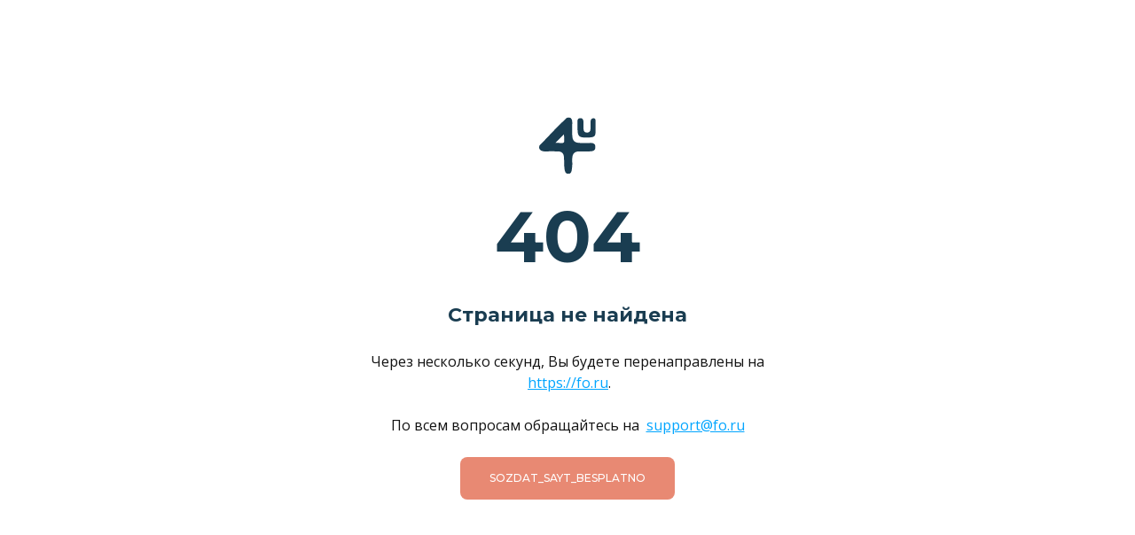

--- FILE ---
content_type: text/html; charset=utf-8
request_url: https://okna-lab.com/novosti-i-akcii/39-rulonnye-i-kassetnye-shtory-uzhe-v-prodazhe.html
body_size: 9240
content:
<!DOCTYPE html>

<html ng-app="YepCom" class="foru-app" ng-class="{'autooverflow': currentState == 'preview' || currentState == 'localpreview'}"> 
  <head>

  
    <!--<link rel="preload" href="/assets/application-7dd69fd924851fb12ff3e24e6d1fc2d386cbd60220b8b0e190b32ba7175896f1.js" as="script">-->
    <!--<link rel="preload" href="/assets/preview-88f794c4cd8e243ec1c79efb235ba06eb3fbb9287a560756034e15c0b1c0e07b.js" as="script">
    <link rel="preload" href="/assets/application-foru-preview-cutted-51b07eea2b085f08b4d087fbae8bd75da1aefc70d17324830165f9ea49342831.css" as="style" >-->

    <script>

        function getSessionCookie(n) {
            var m = document.cookie.match(new RegExp(
            "(?:^|; )" + n.replace(/([\.$?*|{}\(\)\[\]\\\/\+^])/g, '\\$1') + "=([^;]*)"
            ));
            return m ? decodeURIComponent(m[1]) : undefined;
        }

        function setSessionCookie(e,o,n={}){
            (n={path:"/"}).expires instanceof Date&&(n.expires=n.expires.toUTCString());
            var t=encodeURIComponent(e)+"="+encodeURIComponent(o);
            for(var e in n){t+="; "+e;var o=n[e];!0!==o&&(t+="="+o)}
            document.cookie=t
        }


        function guidSessionGenerator() {
            var S4 = function() {
            return (((1+Math.random())*0x10000)|0).toString(16).substring(1);
            };
            return (S4()+S4()+"-"+S4()+"-"+S4()+"-"+S4()+"-"+S4()+S4()+S4());
        }

        var sessionId= getSessionCookie("session_id");
        if (!sessionId){
            sessionId= guidSessionGenerator();
            setSessionCookie("session_id", sessionId);
        }

        window.onerror = function (msg, url, lineno, columnNo, error) {
            console.log("ONERRORR");
            console.error(msg, error, lineno, columnNo, url);
            var errordata = {};
            errordata['msg'] = msg;
            errordata['url'] = url;
            errordata['lineno'] = lineno;
            errordata['columnno'] = columnNo;
            if (error) {
                errordata['error'] = error;
                errordata['stacktrace'] = error.stack;
             } else {
                errordata['error'] = null;
                errordata['stacktrace'] = null;;
            }
            
            errordata['userurl'] = window.location.href;
            errordata['ua'] = navigator.userAgent;
            errordata['sessionid'] = getSessionCookie("session_id");
            //console.log("*********************", errordata['msg']);
            console.log("*********************", errordata);
            if( (errordata['msg'].toString().indexOf('framesrc') == -1) && (errordata['msg'].toString().indexOf('$rootScope:inprog') == -1) ){
                $.post('/api/v1/usererrors', {
                    data: errordata
                });
            }
            return false;
        };
    </script>
    <meta name="csrf-param" content="authenticity_token" />
<meta name="csrf-token" content="79AftpnLoIQKWSWObX018tP3cMW2y9jF7aYTupvB89rwZAg0GAUyXtfjuyNOKRPdPqucOE9svo6rHYPQbbrZpw==" />
    
    <base href="/">
    <meta charset="utf-8" />
    <meta http-equiv="cache-control" content="no-cache" />
    <meta http-equiv="pragma" content="no-cache" />
        <meta http-equiv="content-language" content="ru"/>

            <meta id="foruviewportmeta" name="viewport" content="width=980" />

    <meta name="robots" content="index,follow" />

    <!--<script type="text/javascript">(window.Image ? (new Image()) : document.createElement('img')).src = 'https://vk.com/rtrg?p=VK-RTRG-160466-ay9ed';</script>-->

    <meta name='wmail-verification' content='10c610d6de8b26df6a4669824a1d521e' ng-if="currentState != 'preview'"/>
    <meta name="og:site_name" content="{{sitename}}"/>

        <meta name="prerender-status-code" content="{{prerenderstatuscode || '200'}}">
        <meta name="prerender-header" content="Location: {{prerenderredirecturl}}" ng-if="prerenderstatuscode == 301 || prerenderstatuscode == 302">

            <link rel="icon" href="/favicon.ico" type="image/x-icon">
            <link rel="shortcut icon" href="/favicon.ico">
            <link rel="apple-touch-icon" sizes="180x180" href="/img/favicons/o.png">
            <link rel="icon" type="image/png" sizes="32x32" href="/img/favicons/o_resized.png">

                <meta name="og:url" content="{{ogurl}}"/>
                <meta name="og:type" content="website"/>

                <meta property="og:image:url" content="/system/websites/previews/640c/e620/a923/224d/b4b1/8995/original/e20e44a6-b141-459b-8061-530c50fb2261_resized.png?1681233063" />
                <meta name="og:image:url" content="/system/websites/previews/640c/e620/a923/224d/b4b1/8995/original/e20e44a6-b141-459b-8061-530c50fb2261_resized.png?1681233063" />
                <meta property="og:image" content="/system/websites/previews/640c/e620/a923/224d/b4b1/8995/original/e20e44a6-b141-459b-8061-530c50fb2261_resized.png?1681233063" />
                <meta name="og:image" content="/system/websites/previews/640c/e620/a923/224d/b4b1/8995/original/e20e44a6-b141-459b-8061-530c50fb2261_resized.png?1681233063" />


    


      <meta name="google-site-verification" content="{{googleverification}}" ng-if="googleverification" google="true"/>
      <meta name="yandex-verification" content="{{yandexverification}}" ng-if="yandexverification" yandex="true"/>
      <!--<link rel="icon" href="/favicon.ico?88732888" type="image/x-icon">-->
      <!--<link rel="shortcut icon" href="/favicon.ico?88732888" type="image/x-icon">-->
      <!--<link rel="SHORTCUT ICON" href="/favicon.ico?88732888" type="image/x-icon">-->
    



        <!--<link rel="preload" href="/assets/fonts/Museo/MuseoSansCyrl-700_1.woff2" as="font" type="font/woff2" crossorigin="anonymous">
        <link rel="preload" href="/assets/fonts/Museo/MuseoSansCyrl-500_1.woff2" as="font" type="font/woff2" crossorigin="anonymous">
        <link rel="preload" href="/assets/fonts/Museo/MuseoSansCyrl-100_1.woff2" as="font" type="font/woff2" crossorigin="anonymous">
        <link rel="preload" href="/assets/fonts/helvetica-regular.woff" as="font" type="font/woff" crossorigin="anonymous">
        <link rel="preload" href="/assets/fonts/fontawesome-webfont.woff2?v=4.7.0" as="font" type="font/woff2" crossorigin="anonymous">
        <link rel="preload" href="/assets/fonts/Museo/MuseoSansCyrl-300_1.woff2" as="font" type="font/woff2" crossorigin="anonymous">
        <link rel="preload" href="/assets/fonts/Flaticon/Flaticon.woff" as="font" type="font/woff" crossorigin="anonymous">
        <link rel="preload" href="/assets/fonts/glyphicons-halflings-regular.woff2" type="font/woff2" as="font" crossorigin="anonymous">-->
    
            <link rel="stylesheet" media="all" href="/assets/application-foru-preview-cutted-51b07eea2b085f08b4d087fbae8bd75da1aefc70d17324830165f9ea49342831.css" data-turbolinks-track="false" data-name="application-foru-preview-cutted" />
            <noscript>
                <link rel="stylesheet" media="all" href="/assets/application-foru-preview-cutted-51b07eea2b085f08b4d087fbae8bd75da1aefc70d17324830165f9ea49342831.css" data-turbolinks-track="false" />
            </noscript>


        <meta name="google-site-verification" content="VJECJrLjFkeIBH3lWhpKORLfU5PmNy4F0VYKF09L1Ok" />


    <style>
    .yepAnimation{
        /* opacity: 0 !important; */
    }
    .yepAnimation.finished{
        opacity: 2 !important;
        transition: all 0.5s ease;
    }
    .yepAnimation.finished{
        -webkit-transition: box-shadow 1ms linear;
        -moz-transition: box-shadow 1ms linear;
        -o-transition: box-shadow 1ms linear;
        transition: box-shadow 1ms linear;
    }
    .yepAnimation .Newoutliner{
        cursor: auto;
    }
    </style>

  </head>

  <!-- , 'lite-mode': !editorexpert, 'expert-mode': editorexpert -->
      <body class="state-is-{{currentState}}" ng-style="forubodybackground" ng-class="{'is-admin-template-page': isAdminTemplatePage, 'responsive-view': currentState == 'preview', 'articles-view': currentState == 'article-all-preview', 'articles-view': currentState == 'article-single-preview'}">
        
<div ui-view="" class="mytoggle t-app-container" style="height: 100%">
    
</div>


<!-- OUR PRELOAD MAY BE USED LATER -->
<script type="text/javascript"></script>

 
<script>
  console.log("showsite befort serviceWorker 0")
  if ("serviceWorker" in navigator ) {
    console.log("showsite befort serviceWorker 1")
    navigator.serviceWorker.register('/sw3.js').then(function() {
      return navigator.serviceWorker.ready.then(function(worker) {
        return worker.sync.register('syncdata');
      });
    })
  }
</script>












<!--<script type="text/javascript">var hellopreloader = document.getElementById("hellopreloader_preload");function fadeOutnojquery(el){el.style.opacity = 1;var interhellopreloader = setInterval(function(){el.style.opacity = el.style.opacity - 0.05;if (el.style.opacity <=0.05){ clearInterval(interhellopreloader);hellopreloader.style.display = "none";}},16);}window.onload = function(){setTimeout(function(){fadeOutnojquery(hellopreloader);},0);};</script>-->

        <div class="c-illicium-banner" ng-class="{'is-visible' : !priorityPreview && proclamPreview}" style="display:none;">
                <div class="container c-footer-preview-text" ng-if="!disallowRedirect">
                    <span>{{"pri_podderzhke_platformy" | translate}} - &nbsp</span>
                    <noindex>
                    <a href="{{'platform_link' | translate}}"
                        rel="nofollow">{{'platform_name' | translate}}</a>

                    
                    </noindex>
                    <span>Copyright © 2011–2026</span>
                </div>

            <div class="container"
                id="bannercontainer">
                <div class="illiciumItem"
                data-placeid="78"
                data-role="illicium"
                id="place78">
                </div>
            </div>
        </div>

            

  <script type="module" src="/vite/assets/preview-6h1qVUha.js"></script>


      </body>




        <script src="/assets/preview-88f794c4cd8e243ec1c79efb235ba06eb3fbb9287a560756034e15c0b1c0e07b.js" data-turbolinks-track="false" defer="defer"></script>
    
    <script>
//<![CDATA[

        window.foruSiteLang = '{\n    \"vnimanie\": \"Внимание\",\n    \"ne_vse_obyazatelnye_polya_zapolneny\": \"Не все обязательные поля заполнены\",\n    \"u_vas_poka_net_zakazov_v_etom_magazine\": \"У Вас пока нет заказов в этом магазине\",\n    \"sozdan\": \"Создан\",\n    \"pokupatel\": \"Покупатель\",\n    \"nomer_telefona\": \"Номер телефона\",\n    \"vvedite_nomer_telefona\": \"Введите номер телефона\",\n    \"vvedite_korrektnyy_email\": \"Введите корректный email\",\n    \"summa_zakaza\": \"Сумма заказа\",\n    \"oplata\": \"Оплата\",\n\n    \"zakaz\": \"Заказ\",\n    \"imya_pokupatelya\": \"Имя покупателя\",\n    \"telefon_pokupatelya\": \"Телефон покупателя\",\n    \"email_pokupatelya\": \"E-mail покупателя\",\n    \"sposob_oplaty\": \"Способ оплаты\",\n    \"nalichnye\": \"Наличные\",\n    \"sposob_dostavki\": \"Способ доставки\",\n    \"adres_dostavki\": \"Адрес доставки\",\n    \"kommentariy\": \"Комментарий\",\n    \"artikul\": \"Артикул\",\n    \"kolichestvo\": \"Количество\",\n    \"tsena\": \"Цена\",\n    \"status_oplaty\": \"Статус оплаты\",\n    \"itogo\": \"Итого\",\n    \"v_korzinu\": \"В корзину\",\n    \"korzina\": \"Корзина\",\n    \"tovarov_v_korzine\":  \"Товаров в корзине\",\n    \"vasha_korzina_poka_pusta\": \"Ваша корзина пока пуста\",\n    \"vy_uvereny_chto_hotite_udalit_tovar_iz_korziny\": \"Вы уверены, что хотите удалить товар из корзины?\",\n    \"sht\": \"шт.\",\n    \"prodolzhit_pokupki\":\"Продолжить покупки\",\n    \"oformit_zakaz\": \"Оформить заказ\",\n    \n    \"vse_zapisi\": \"Все записи\",\n\n    \"oplata_zakaza\": \"Оплата заказа\",\n    \"oformlenie_zakaza\": \"Оформление заказа\",\n    \"dlya_zaversheniya_oformleniya_zakaza_vvedite_nomer_telefona\": \"Для завершения оформления заказа введите номер телефона\",\n    \"vvedite_vashe_imya\": \"Введите Ваше имя\",\n    \"vvedite_vash_email\": \"Введите Ваш email\",\n    \"takoy_email_uzhe_est\": \"Такой email уже есть\",\n    \"esli_vy_uzhe_zaregistrirovany__1\": \"Если вы уже зарегистрированы\",\n    \"esli_vy_uzhe_zaregistrirovany__2\": \"войдите\",\n    \"esli_vy_uzhe_zaregistrirovany__3\": \"в свой аккаунт или укажите другой email для регистрации\",\n    \"zapomnit_menya\": \"Запомнить меня\",\n    \"u_menya_uzhe_est_akkaunt\": \"У меня уже есть аккаунт\",\n    \"ukazhite_adres_dostavki\": \"Укажите адрес доставки\",\n    \"karty_i_elektronnye_dengi\": \"Карты и электронные деньги\",\n    \"v_vashem_zakaze\": \"В Вашем заказе\",\n    \"ya_soglashayus_s__1\": \"Я соглашаюсь с\",\n    \"ya_soglashayus_s__2\": \"политикой обработки персональных данных\",\n    \"zavershit_oformlenie\": \"Завершить оформление\",\n    \"zavershit_oformlenie_i_oplatit\": \"Завершить оформление и оплатить\",\n    \"zakaz_uspeshno_sozdan\": \"Заказ успешно создан\",\n    \"vash_zakaz_uspeshno_sozdan_nomer_zakaza\":  \"Ваш заказ успешно создан. Номер заказа\",\n    \"v_blizhayshee_vremya_s_vami_svyazhetsya_menedzher\": \"В ближайшее время с Вами свяжется менеджер\",\n    \"vashe_imya\": \"Ваше Имя\",\n    \"vash_email\": \"Ваш Email\",\n    \"telefon\": \"Телефон\",\n    \"ya_soglashayus_s\": \"Я  соглашаюсь с\",\n    \"udalit\": \"Удалить\",\n    \"rub\": \"руб\",\n    \"informatsiya\": \"Информация\",\n    \"obyazatelnoe_pole\": \"Обязательное поле\",\n    \"k_stoimosti_zakaza\": \"+ к стоимости заказа\",\n    \"ozhidanie_oplaty\": \"Ожидание оплаты\",\n    \"tsvet\": \"Цвет\",\n    \"dobavit_v_korzinu\": \"Добавить в корзину\",\n    \"vyberite_tsvet\": \"Выберите цвет\",\n    \"sortirovat_po\": \"Сортировать по\",\n    \"po_alfavitu_aya\": \"По алфавиту А-Я\",\n    \"po_alfavitu_yaa\": \"По алфавиту Я-А\",\n    \"po_vozrastaniyu_tseny\": \"По возрастанию цены\",\n    \"po_ubyvaniyu_tseny\": \"По убыванию цены\",\n    \"po_dannomu_zaprosu_tovar_ne_nayden\": \"По данному запросу товар не найден\",\n    \"rabotaet_tolko_dlya_opublikovannogo_sayt__\": \"Работает только для опубликованного сайта\",\n    \"dlya_dobavleniya_tovara_v_korzinu_nado_v__\": \"Для добавления товара в корзину надо выбрать его цвет\",\n    \"avtorizovatsya_na_sayte\": \"Авторизоваться на сайте\",\n    \"avtorizatsiya\": \"Авторизация\",\n    \"dannyy_adres_ne_zaregistrirovan\": \"Данный адрес не зарегистрирован\",\n    \"vash_email\": \"Ваш Email\",\n    \"vash_parol\": \"Ваш пароль\",\n    \"voyti\": \"Войти\",\n    \"zabyli_parol\": \"Забыли пароль?\",\n    \"zaregistrirovatsya\": \"Зарегистрироваться\",\n    \"registratsiya\": \"Регистрация\",\n    \"etot_email_uzhe_zaregistrirovan\": \"Этот Email уже зарегистрирован\",\n    \"uzhe_est_uchyotnaya_zapis\": \"Уже есть учётная запись\",\n    \"vash_parol__capitalized\": \"Ваш Пароль\",\n    \"povtor_parolya\": \"Повтор пароля\",\n    \"uzhe_est_akkaunt_voydite_v_nego\": \"Уже есть аккаунт? Войдите в него\",\n    \"nevernoe_znachenie\": \"Неверное значение\",\n    \"parol_vveden_nekorrektno\": \"Пароль введен некорректно\",\n    \"paroli_ne_sovpadayut\": \"Пароли не совпадают\",\n    \"nepravilnyy_email\": \"Неправильный Email\",\n    \"polzovatel_ne_nayden\": \"Пользователь не найден\",\n    \"oshibka\": \"Ошибка\",\n    \"dlya_vosstanovleniya_dostupa_ukazhite_svoy_email\": \"Для восстановления доступа укажите свой Email\",\n    \"na_adres_elektronnoy_pochty_chto_vy_ukazali__\": \"На адрес электронной почты, что вы указали, отправлены дальнейшие инструкции по восстановлению пароля\",\n    \"otpravit\": \"Отправить\",\n    \"profil\": \"Профиль\",\n    \"imya\": \"Имя\",\n    \"vashe_imya__capitalized\": \"Ваше Имя\",\n    \"elektronnaya_pochta\": \"Электронная почта\",\n    \"bezopasnost\": \"Безопасность\",\n    \"smenit_parol\": \"Сменить пароль\",\n    \"vam_predostavlen_dostup_k_sleduyuschim_s__\": \"Вам предоставлен доступ к следующим страницам\",\n    \"u_vas_net_dostupnyh_privatnyh_stranits\": \"У вас нет доступных приватных страниц\",\n    \"smena_parolya\": \"Смена пароля\",\n    \"ne_udalos_smenit_parol\": \"Не удалось сменить пароль\",\n    \"vy_uspeshno_smenili_parol\": \"Вы успешно сменили пароль\",\n    \"imya_polzovatelya_uspeshno_izmeneno\": \"Имя пользователя успешно изменено\",\n    \"vash_novyy_parol\": \"Ваш новый пароль\",\n    \"otmena\": \"Отмена\",\n    \"sohranit\": \"Сохранить\",\n    \"privatnyy_dostup\": \"Приватный доступ\",\n    \"izbrannoe\": \"Избранное\",\n    \"kommentarii\": \"Комментарии\",\n    \"moi_zakazy\": \"Мои заказы\",\n    \"lichnyy_kabinet\": \"Личный кабинет\",\n    \"privet\": \"Привет\",\n    \"vyyti\": \"Выйти\",\n    \"perejti\": \"Перейти\",\n    \"udalit_iz_izbrannogo\": \"Удалить из избранного\",\n    \"vy_poka_ne_dobavili_ni_odnogo_posta_v_izbrannoe\": \"Вы пока не добавили ни одного поста в Избранное\",\n    \"vy_poka_ne_ostavili_ni_odnogo_kommentariya\": \"Вы пока не оставили ни одного комментария\",\n    \"menshe\": \"Меньше\",\n    \"bolshe\": \"Больше\",\n    \"osnovnaya_versiya\": \"Основная версия\",\n    \"pereyti_k_zapisi\": \"Перейти к записи\",\n    \"izmenit_izobrazhenie\": \"Изменить изображение\",\n    \"dostavka\": \"Доставка\",\n    \"podrobnee\": \"Подробнее\",\n    \"povtorit_zakaz\": \"Повторить заказ\",\n    \"povtorit\": \"Повторить\",\n    \"oplachen\": \"Оплачен\",\n    \"ne_oplachen\": \"Не оплачен\",\n    \"zapisey_net\": \"Записей нет\",\n    \"rubrik_net\": \"Рубрик нет\",\n    \"glavnaya_stranitsa\": \"Главная страница\",\n    \"v_bloge_poka_net_zapisey\": \"В блоге пока нет записей\",\n    \"chitat_dalee\": \"Читать далее\",\n    \"dobavit_post_v_izbrannoe\": \"Добавить пост в избранное\",\n    \"udalit_post_iz_izbrannogo\": \"Удалить пост из избранного\",\n    \"dobavit_v_izbrannoe\": \"Добавить в избранное\",\n    \"v_dannoy_kategorii_net_dostupnyh_dlya_prodazhi_tovarov\": \"В данной категории нет доступных для продажи товаров\",\n    \"net_foto\": \"Нет фото\",\n    \"predzakaz\": \"Предзаказ\",\n    \"vse_tovary\": \"Все товары\",\n    \"na_glavnuyu\": \"На главную\",\n    \"svernut\": \"Свернуть\",\n    \"dobavit_zapis\": \"Добавить запись\",\n    \"cherez_neskolko_sekund_vy_budete_perenapravleny__\": \"Через несколько секунд вы будете перенаправлены в редактор Вашего сайта\",\n    \"po_vsem_voprosam_obraschaytes_na\": \"По всем вопросам обращайтесь на\",\n    \"sozdat_svoy_sayt\": \"Создать свой сайт\",\n    \"pereyti_na_glavnuyu\": \"Перейти на главную\",\n    \"cherez_neskolko_sekund_vy_budete_perenapravleny__1\": \"Через\",\n    \"cherez_neskolko_sekund_vy_budete_perenapravleny__2\": \"несколько\",\n    \"cherez_neskolko_sekund_vy_budete_perenapravleny__3\": \"секунд\",\n    \"cherez_neskolko_sekund_vy_budete_perenapravleny__4\": \"вы будете перенаправлены на сайт\",\n    \"sayt_ne_nayden_ili_zablokirovan\": \"Страница не найдена или заблокирована\",\n    \"cherez_neskolko_sekund_vy_budete_perenapravleny_na\": \"Через несколько секунд, Вы будете перенаправлены на\",\n    \"perehod_cherez_sekund__1\": \"Переход через\",\n    \"perehod_cherez_sekund__2\": \"секунд\",\n    \"pri_podderzhke_platformy\": \"При поддержке платформы\",\n    \"platform_link\": \"https://fo.ru\",\n    \"platform_name\": \"Fo.ru\",\n    \"platorm_mail_link\": \"support@fo.ru\",\n    \"platorm_mail_name\": \"support@fo.ru\",\n    \"grn\": \"грн\",\n    \"tng\": \"тнг\",\n    \"som\": \"сом\",\n    \"sum\": \"сум\",\n    \"kupit\": \"Купить\",\n    \"tekst_fon\": \"Текст / Фон\",\n    \"vykl\": \"Выкл\",\n    \"chb\": \"Ч/Б\",\n    \"menshe\": \"Меньше\",\n    \"bolshe\": \"Больше\",\n    \"versiya_dlya_slabovidyaschih\": \"Версия для слабовидящих\",\n    \"izobrazheniya\": \"Изображения\",\n    \"razmer_shrifta\": \"Размер шрифта\",\n    \"interval\": \"Интервал\",\n    \"kommentariev_poka_net\": \"Комментариев пока нет\",\n    \"udalit_kommentariy\": \"Удалить комментарий\",\n    \"dobavit_kommentariy\": \"Добавить комментарий\",\n    \"vashe_soobschenie\": \"Ваше сообщение\",\n    \"ya_podtverzhdayu_soglasie_s__1\": \"Я подтверждаю согласие с \",\n    \"ya_podtverzhdayu_soglasie_s__2\": \"политикой обработки\",\n    \"ya_podtverzhdayu_soglasie_s__3\": \"персональных данных\",\n    \"vashe_soobschenie_otpravleno\": \"Ваше сообщение отправлено\",\n    \"podpiska_uspeshno_oformlena\": \"Подписка успешно оформлена\",\n    \"videozvonok\": \"Видеозвонок\",\n    \"nepravilno_ukazan_adres_elektronnoy_poch__\": \"Неправильно указан адрес электронной почты\",\n    \"neverno_ukazan_adres\": \"Неверно указан адрес\",\n    \"otklyuchit_reklamu\": \"Отключить рекламу\",\n    \"redaktirovat_stranitsu\": \"Редактировать страницу\",\n    \"podklyuchit_domen\": \"Подключить домен\",\n    \"skryt\": \"Cкрыть\",\n    \"pokazat\": \"Показать\",\n    \"stranitsa_sayta\": \"Страница сайта\",\n    \"stranitsa_ne_naydena\": \"Страница не найдена\",\n    \"sozdat_sayt_na_foru_besplatno\": \"Создать сайт на fo.ru бесплатно\",\n    \"glavnaya\": \"Главная\",\n    \"otzyv_uspeshno_otpravlen\": \"Отзыв успешно отправлен\",\n    \"nevernyy_parol\": \"Неверный пароль\",\n    \"kategorii\": \"Категории\",\n    \"ukazhite_parol\": \"Укажите пароль\",\n    \"dostup_zakryt\": \"Доступ закрыт\",\n    \"vladelets_sayta_ogranichil_dostup_k_etoy__\": \"Владелец сайта ограничил доступ к этой странице\",\n    \"vosstanovlenie_parolya\": \"Восстановление пароля\",\n    \"ukazhite_novyy_parol_i_nazhmite_knopku_s__\": \"Укажите новый пароль и нажмите кнопку Сохранить\",\n    \"uzhe_est_akkaunt\": \"Уже есть аккаунт?\",\n    \"voydite_v_nego\": \"Войдите в него\",\n    \"dannyy_sayt_zablokirovan_po_vsem_voprosam_obraschaytes_na\": \"Данный сайт заблокирован. По всем вопросам обращайтесь на\",\n    \"cherez_sekund_vy_budete_perenapravleny_na_sayt__1\": \"Через\",\n    \"cherez_sekund_vy_budete_perenapravleny_na_sayt__2\": \"секунд\",\n    \"cherez_sekund_vy_budete_perenapravleny_na_sayt__3\": \"вы будете перенаправлены на сайт\",\n    \"podpisatsya\": \"Подписаться\",\n    \"otpisatsya\": \"Отписаться\",\n    \"otlichno\": \"Отлично\",\n    \"vy_uspeshno_podpisalis_na_blog\": \"Вы успешно подписались на Блог\",\n    \"voznikla_oshibka\": \"Возникла ошибка\",\n    \"vy_uspeshno_otpisalis_ot_bloga\": \"Вы успешно отписались от Блога\",\n    \"ponravilsya_sayt_sozday_svoy_sayt_besplatno_na_foru\": \"Понравился сайт? Создай свой сайт бесплатно на FO.RU\",\n    \"banner_link\":\"https://fo.ru/userregister?utm_source=foru&utm_medium=banner&utm_campaign=client&utm_content=link-2\",\n    \"tovar_ne_nayden\": \"Товар не найден\",\n    \"nazad\": \"Назад\",\n    \"oformlenie_zakaza_proshlo_neudachno\": \"Оформление заказа прошло неудачно\",\n    \"order_success_payment\": \"Заказ успешно оплачен\"\n    \n}';

//]]>
</script>


   <style>
    .hideads{
        display: none;
    }
  </style>
        <div class="hideads" ng-show="showForuProcBanner == true"  ng-style="showForuProcBanner == true && { 'display': 'block'}" >
            <div class="foruprocbanner" ng-style="{&#39;display&#39;:showForuProcBanner ? &#39;block&#39;: &#39;none&#39;}"><div><!--googleoff: all--><noindex><span class="pull-left">{{'ponravilsya_sayt_sozday_svoy_sayt_besplatno_na_foru' | translate}}</span>&nbsp<a class="salmon-btn" href="{{&#39;banner_link&#39;| translate}}" rel="nofollow" target="_blank">Создать Сайт</a></noindex><!--googleon: all--></div></div>
        </div>



  <!--<link href="//fonts.googleapis.com/css?family=Alegreya+Sans:100,100i,300,300i,400,400i,500,500i,700,700i,800,800i,900,900i|Arimo:400,400i,700,700i|Comfortaa:300,400,700|EB+Garamond:400,400i,500,500i,600,600i,700,700i,800,800i|Exo+2:100,100i,200,200i,300,300i,400,400i,500,500i,600,600i,700,700i,800,800i,900,900i|Fira+Sans:100,100i,200,200i,300,300i,400,400i,500,500i,600,600i,700,700i,800,800i,900,900i|Istok+Web:400,400i,700,700i|Lora:400,400i,700,700i|Merriweather:300,300i,400,400i,700,700i,900,900i|Montserrat:100,100i,200,200i,300,300i,400,400i,500,500i,600,600i,700,700i,800,800i,900,900i|Noto+Serif:400,400i,700,700i|Open+Sans:300,300i,400,400i,600,600i,700,700i,800,800i|Oswald:200,300,400,500,600,700|PT+Sans+Narrow:400,700|PT+Sans:400,400i,700,700i|PT+Serif:400,400i,700,700i|Pacifico|Philosopher:400,400i,700,700i|Playfair+Display:400,400i,700,700i,900,900i|Roboto+Slab:100,300,400,700|Roboto:100,100i,300,300i,400,400i,500,500i,700,700i,900,900i|Ubuntu+Condensed|Vollkorn:400,400i,600,600i,700,700i,900,900i|Lobster|Play:400,700|Poiret+One&subset=cyrillic,cyrillic-ext&display=swap" rel="stylesheet">-->
    <!--<link href="//fonts.googleapis.com/css?family=Alegreya+Sans:100,100i,300,300i,400,400i,500,500i,700,700i,800,800i,900,900i|Arimo:400,400i,700,700i|Comfortaa:300,400,700|EB+Garamond:400,400i,500,500i,600,600i,700,700i,800,800i|Exo+2:100,100i,200,200i,300,300i,400,400i,500,500i,600,600i,700,700i,800,800i,900,900i|Fira+Sans:100,100i,200,200i,300,300i,400,400i,500,500i,600,600i,700,700i,800,800i,900,900i|Istok+Web:400,400i,700,700i|Lora:400,400i,700,700i|Merriweather:300,300i,400,400i,700,700i,900,900i|Montserrat:100,100i,200,200i,300,300i,400,400i,500,500i,600,600i,700,700i,800,800i,900,900i|Noto+Serif:400,400i,700,700i|Open+Sans:300,300i,400,400i,600,600i,700,700i,800,800i|Oswald:200,300,400,500,600,700|PT+Sans+Narrow:400,700|PT+Sans:400,400i,700,700i|PT+Serif:400,400i,700,700i|Pacifico|Philosopher:400,400i,700,700i|Playfair+Display:400,400i,700,700i,900,900i|Roboto+Slab:100,300,400,700|Roboto:100,100i,300,300i,400,400i,500,500i,700,700i,900,900i|Ubuntu+Condensed|Vollkorn:400,400i,600,600i,700,700i,900,900i|Lobster|Play:400,700|Poiret+One&subset=cyrillic,cyrillic-ext&display=swap" rel="stylesheet">-->
 

        <link rel="stylesheet" href="//fonts.googleapis.com/css?family=Alegreya+Sans:100,100i,300,300i,400,400i,500,500i,700,700i,800,800i,900,900i|Arimo:400,400i,700,700i|Comfortaa:300,400,700|EB+Garamond:400,400i,500,500i,600,600i,700,700i,800,800i|Exo+2:100,100i,200,200i,300,300i,400,400i,500,500i,600,600i,700,700i,800,800i,900,900i|Fira+Sans:100,100i,200,200i,300,300i,400,400i,500,500i,600,600i,700,700i,800,800i,900,900i|Istok+Web:400,400i,700,700i|Lora:400,400i,700,700i|Merriweather:300,300i,400,400i,700,700i,900,900i|Montserrat:100,100i,200,200i,300,300i,400,400i,500,500i,600,600i,700,700i,800,800i,900,900i|Noto+Serif:400,400i,700,700i|Open+Sans:300,300i,400,400i,600,600i,700,700i,800,800i|Oswald:200,300,400,500,600,700|PT+Sans+Narrow:400,700|PT+Sans:400,400i,700,700i|PT+Serif:400,400i,700,700i|Pacifico|Philosopher:400,400i,700,700i|Playfair+Display:400,400i,700,700i,900,900i|Roboto+Slab:100,300,400,700|Roboto:100,100i,300,300i,400,400i,500,500i,700,700i,900,900i|Ubuntu+Condensed|Vollkorn:400,400i,600,600i,700,700i,900,900i|Lobster|Play:400,700|Poiret+One&subset=cyrillic,cyrillic-ext&display=swap"  media="print" onload="this.media='all'"> 
        <link rel="stylesheet" media="print" href="/assets/fonts-c0d5b76a8ea3f83bcf6acf132a4e38a3401cd2331bef31c9d91d0b063afa44c9.css" onload="this.media=&#39;all&#39;" />
        <noscript>
            <link rel="stylesheet" media="screen" href="/assets/fonts-c0d5b76a8ea3f83bcf6acf132a4e38a3401cd2331bef31c9d91d0b063afa44c9.css" />
            <link rel="stylesheet" href="//fonts.googleapis.com/css?family=Alegreya+Sans:100,100i,300,300i,400,400i,500,500i,700,700i,800,800i,900,900i|Arimo:400,400i,700,700i|Comfortaa:300,400,700|EB+Garamond:400,400i,500,500i,600,600i,700,700i,800,800i|Exo+2:100,100i,200,200i,300,300i,400,400i,500,500i,600,600i,700,700i,800,800i,900,900i|Fira+Sans:100,100i,200,200i,300,300i,400,400i,500,500i,600,600i,700,700i,800,800i,900,900i|Istok+Web:400,400i,700,700i|Lora:400,400i,700,700i|Merriweather:300,300i,400,400i,700,700i,900,900i|Montserrat:100,100i,200,200i,300,300i,400,400i,500,500i,600,600i,700,700i,800,800i,900,900i|Noto+Serif:400,400i,700,700i|Open+Sans:300,300i,400,400i,600,600i,700,700i,800,800i|Oswald:200,300,400,500,600,700|PT+Sans+Narrow:400,700|PT+Sans:400,400i,700,700i|PT+Serif:400,400i,700,700i|Pacifico|Philosopher:400,400i,700,700i|Playfair+Display:400,400i,700,700i,900,900i|Roboto+Slab:100,300,400,700|Roboto:100,100i,300,300i,400,400i,500,500i,700,700i,900,900i|Ubuntu+Condensed|Vollkorn:400,400i,600,600i,700,700i,900,900i|Lobster|Play:400,700|Poiret+One&subset=cyrillic,cyrillic-ext&display=swap"  media="all">
        </noscript>




    <script src="/assets/bootstrap.min-fffe42e8073aaadb9fcc689a2597a4e9d34d41592f6ea8c7f5bc073dc6aa28c9.js" data-turbolinks-track="false" defer="defer"></script>
    <link rel="stylesheet" media="print" href="/assets/application-foru-preview-selectize-b524148b2bd1f7e223caff7ce839dbb5a67c40023ab9dbb059cc9d14b2710ddf.css" onload="this.media=&#39;all&#39;" />
    <noscript>
        <link rel="stylesheet" media="all" href="/assets/application-foru-preview-selectize-b524148b2bd1f7e223caff7ce839dbb5a67c40023ab9dbb059cc9d14b2710ddf.css" data-turbolinks-track="false" />
    </noscript>
    <script>
        // window.callIllicium = function() {
        //     setTimeout(function(){
        //         var s = document.createElement("script");
        //         s.type = 'text/javascript';
        //         s.async = true;
        //         s.src = 'https://illicium.wmtransfer.com/scripts/public/illicium_loginless_0_3.js'
        //         document.getElementsByTagName("head")[0].appendChild(s)
        //     }, 0)
        // }
        window.computeImageWidthHeight = function() {
            document.querySelectorAll("img").forEach(img => {
                boundingdata = img.getBoundingClientRect();
                if(boundingdata["height"] > 0){
                    img.setAttribute("height", boundingdata["height"])
                }
                if (boundingdata["width"] > 0){
                    img.setAttribute("width", boundingdata["width"])
                }
                if (boundingdata.top >= 0 && boundingdata.left >= 0 && 
                    boundingdata.right <= (window.innerWidth || document.documentElement.clientWidth) &&
	                boundingdata.bottom <= (window.innerHeight || document.documentElement.clientHeight)){
                        img.setAttribute("firstviewport", "true")
                }
            });
        }
        document.onreadystatechange = function () {
            if (document.readyState === 'complete') {
                if(navigator && navigator.userAgent && navigator.userAgent.toString().toLocaleLowerCase().indexOf("prerender") > -1){
                    window.computeImageWidthHeight()
                // }else{
                    // window.callIllicium()
                }
            }
        }
    </script>

    <script>window.__VITE_ASYNC_HOST__ = "/vite/assets/asyncHost-D4iTjwWV.js";</script>





</html>



--- FILE ---
content_type: image/svg+xml
request_url: https://okna-lab.com/assets/images/logo.svg
body_size: 749
content:
<svg xmlns="http://www.w3.org/2000/svg" xmlns:xlink="http://www.w3.org/1999/xlink" width="82" height="83" viewBox="0 0 82 83">
    <defs>
        <path id="a" d="M0 .656h81.516V82H0z"/>
    </defs>
    <g fill="none" fill-rule="evenodd">
        <mask id="b" fill="#fff">
            <use xlink:href="#a"/>
        </mask>
        <path fill="#1a3d51" d="M35.904 25.067l-12.22 12.101c14.457.256 12.884 3.084 12.22-12.1M.078 44.657c-.26-1.013.144-3.288.887-4.023 12.962-12.81 24.077-25.924 38.849-39.15.774-.693 2.84-1.004 3.84-.729 3.707 1.021 4.387 3.955 4.252 8.707-.153 5.387-.14 10.795-.071 16.194.105 8.493 3.294 11.698 11.623 11.76 4.84.036 9.688.156 14.522-.039 4.3-.173 7.457 1.4 7.534 5.86.076 4.544-3.436 6.12-7.444 6.224-5.355.141-10.72.007-16.078.065-6.639.072-9.748 2.996-10.11 9.787-.225 4.17.335 8.411-.192 12.524-.412 3.211-.324 7.475-2.998 9.403-1.404 1.012-3.786 1.012-5.188 0-2.82-2.034-2.714-6.528-3.158-9.915-.607-4.628-.026-9.406-.497-14.065-.529-5.229-3.422-7.622-8.64-7.714-5.878-.103-11.763-.159-17.637.014-4.165.122-8.418-.739-9.494-4.904" mask="url(#b)"/>
        <path fill="#1a3d51" d="M82.401 13.816c-.175 15.129-.89 15.839-15.92 15.779-8.45-.033-10.631-2.176-10.913-10.803-.127-3.83-.25-7.66-.246-11.488.002-2.786.608-5.412 4.064-5.54 3.708-.137 4.578 2.508 4.681 5.554.11 3.305.145 6.616.109 9.923-.038 3.497 1.953 5.32 5.061 5.32 3.126 0 5.056-1.862 5.017-5.346-.043-3.654-.069-7.318.14-10.963.151-2.65 1.648-4.54 4.376-4.333 2.276.173 3.273 1.793 3.486 4.623.177 2.349.145 4.836.145 7.274" mask="url(#b)"/>
    </g>
</svg>


--- FILE ---
content_type: application/javascript; charset=utf-8
request_url: https://okna-lab.com/vite/assets/vendor-BDpRa7wd.js
body_size: 25308
content:
/**
* @vue/shared v3.5.22
* (c) 2018-present Yuxi (Evan) You and Vue contributors
* @license MIT
**/function Es(e){const t=Object.create(null);for(const s of e.split(","))t[s]=1;return s=>s in t}const q={},Ze=[],Ce=()=>{},Dr=()=>!1,Wt=e=>e.charCodeAt(0)===111&&e.charCodeAt(1)===110&&(e.charCodeAt(2)>122||e.charCodeAt(2)<97),As=e=>e.startsWith("onUpdate:"),se=Object.assign,Os=(e,t)=>{const s=e.indexOf(t);s>-1&&e.splice(s,1)},Vn=Object.prototype.hasOwnProperty,$=(e,t)=>Vn.call(e,t),I=Array.isArray,Qe=e=>qt(e)==="[object Map]",Hr=e=>qt(e)==="[object Set]",F=e=>typeof e=="function",Y=e=>typeof e=="string",Ue=e=>typeof e=="symbol",J=e=>e!==null&&typeof e=="object",jr=e=>(J(e)||F(e))&&F(e.then)&&F(e.catch),Lr=Object.prototype.toString,qt=e=>Lr.call(e),Bn=e=>qt(e).slice(8,-1),Nr=e=>qt(e)==="[object Object]",Ms=e=>Y(e)&&e!=="NaN"&&e[0]!=="-"&&""+parseInt(e,10)===e,ut=Es(",key,ref,ref_for,ref_key,onVnodeBeforeMount,onVnodeMounted,onVnodeBeforeUpdate,onVnodeUpdated,onVnodeBeforeUnmount,onVnodeUnmounted"),Gt=e=>{const t=Object.create(null);return(s=>t[s]||(t[s]=e(s)))},Kn=/-\w/g,$e=Gt(e=>e.replace(Kn,t=>t.slice(1).toUpperCase())),Wn=/\B([A-Z])/g,Ye=Gt(e=>e.replace(Wn,"-$1").toLowerCase()),$r=Gt(e=>e.charAt(0).toUpperCase()+e.slice(1)),kt=Gt(e=>e?`on${$r(e)}`:""),Ne=(e,t)=>!Object.is(e,t),es=(e,...t)=>{for(let s=0;s<e.length;s++)e[s](...t)},Ur=(e,t,s,r=!1)=>{Object.defineProperty(e,t,{configurable:!0,enumerable:!1,writable:r,value:s})},qn=e=>{const t=parseFloat(e);return isNaN(t)?e:t};let sr;const Jt=()=>sr||(sr=typeof globalThis<"u"?globalThis:typeof self<"u"?self:typeof window<"u"?window:typeof global<"u"?global:{});function Ps(e){if(I(e)){const t={};for(let s=0;s<e.length;s++){const r=e[s],n=Y(r)?zn(r):Ps(r);if(n)for(const i in n)t[i]=n[i]}return t}else if(Y(e)||J(e))return e}const Gn=/;(?![^(]*\))/g,Jn=/:([^]+)/,Yn=/\/\*[^]*?\*\//g;function zn(e){const t={};return e.replace(Yn,"").split(Gn).forEach(s=>{if(s){const r=s.split(Jn);r.length>1&&(t[r[0].trim()]=r[1].trim())}}),t}function Rs(e){let t="";if(Y(e))t=e;else if(I(e))for(let s=0;s<e.length;s++){const r=Rs(e[s]);r&&(t+=r+" ")}else if(J(e))for(const s in e)e[s]&&(t+=s+" ");return t.trim()}const Xn="itemscope,allowfullscreen,formnovalidate,ismap,nomodule,novalidate,readonly",Zn=Es(Xn);function Vr(e){return!!e||e===""}const Br=e=>!!(e&&e.__v_isRef===!0),Qn=e=>Y(e)?e:e==null?"":I(e)||J(e)&&(e.toString===Lr||!F(e.toString))?Br(e)?Qn(e.value):JSON.stringify(e,Kr,2):String(e),Kr=(e,t)=>Br(t)?Kr(e,t.value):Qe(t)?{[`Map(${t.size})`]:[...t.entries()].reduce((s,[r,n],i)=>(s[ts(r,i)+" =>"]=n,s),{})}:Hr(t)?{[`Set(${t.size})`]:[...t.values()].map(s=>ts(s))}:Ue(t)?ts(t):J(t)&&!I(t)&&!Nr(t)?String(t):t,ts=(e,t="")=>{var s;return Ue(e)?`Symbol(${(s=e.description)!=null?s:t})`:e};/**
* @vue/reactivity v3.5.22
* (c) 2018-present Yuxi (Evan) You and Vue contributors
* @license MIT
**/let ue;class kn{constructor(t=!1){this.detached=t,this._active=!0,this._on=0,this.effects=[],this.cleanups=[],this._isPaused=!1,this.parent=ue,!t&&ue&&(this.index=(ue.scopes||(ue.scopes=[])).push(this)-1)}get active(){return this._active}pause(){if(this._active){this._isPaused=!0;let t,s;if(this.scopes)for(t=0,s=this.scopes.length;t<s;t++)this.scopes[t].pause();for(t=0,s=this.effects.length;t<s;t++)this.effects[t].pause()}}resume(){if(this._active&&this._isPaused){this._isPaused=!1;let t,s;if(this.scopes)for(t=0,s=this.scopes.length;t<s;t++)this.scopes[t].resume();for(t=0,s=this.effects.length;t<s;t++)this.effects[t].resume()}}run(t){if(this._active){const s=ue;try{return ue=this,t()}finally{ue=s}}}on(){++this._on===1&&(this.prevScope=ue,ue=this)}off(){this._on>0&&--this._on===0&&(ue=this.prevScope,this.prevScope=void 0)}stop(t){if(this._active){this._active=!1;let s,r;for(s=0,r=this.effects.length;s<r;s++)this.effects[s].stop();for(this.effects.length=0,s=0,r=this.cleanups.length;s<r;s++)this.cleanups[s]();if(this.cleanups.length=0,this.scopes){for(s=0,r=this.scopes.length;s<r;s++)this.scopes[s].stop(!0);this.scopes.length=0}if(!this.detached&&this.parent&&!t){const n=this.parent.scopes.pop();n&&n!==this&&(this.parent.scopes[this.index]=n,n.index=this.index)}this.parent=void 0}}}function ei(){return ue}let W;const ss=new WeakSet;class Wr{constructor(t){this.fn=t,this.deps=void 0,this.depsTail=void 0,this.flags=5,this.next=void 0,this.cleanup=void 0,this.scheduler=void 0,ue&&ue.active&&ue.effects.push(this)}pause(){this.flags|=64}resume(){this.flags&64&&(this.flags&=-65,ss.has(this)&&(ss.delete(this),this.trigger()))}notify(){this.flags&2&&!(this.flags&32)||this.flags&8||Gr(this)}run(){if(!(this.flags&1))return this.fn();this.flags|=2,rr(this),Jr(this);const t=W,s=ge;W=this,ge=!0;try{return this.fn()}finally{Yr(this),W=t,ge=s,this.flags&=-3}}stop(){if(this.flags&1){for(let t=this.deps;t;t=t.nextDep)Ds(t);this.deps=this.depsTail=void 0,rr(this),this.onStop&&this.onStop(),this.flags&=-2}}trigger(){this.flags&64?ss.add(this):this.scheduler?this.scheduler():this.runIfDirty()}runIfDirty(){ds(this)&&this.run()}get dirty(){return ds(this)}}let qr=0,at,ht;function Gr(e,t=!1){if(e.flags|=8,t){e.next=ht,ht=e;return}e.next=at,at=e}function Fs(){qr++}function Is(){if(--qr>0)return;if(ht){let t=ht;for(ht=void 0;t;){const s=t.next;t.next=void 0,t.flags&=-9,t=s}}let e;for(;at;){let t=at;for(at=void 0;t;){const s=t.next;if(t.next=void 0,t.flags&=-9,t.flags&1)try{t.trigger()}catch(r){e||(e=r)}t=s}}if(e)throw e}function Jr(e){for(let t=e.deps;t;t=t.nextDep)t.version=-1,t.prevActiveLink=t.dep.activeLink,t.dep.activeLink=t}function Yr(e){let t,s=e.depsTail,r=s;for(;r;){const n=r.prevDep;r.version===-1?(r===s&&(s=n),Ds(r),ti(r)):t=r,r.dep.activeLink=r.prevActiveLink,r.prevActiveLink=void 0,r=n}e.deps=t,e.depsTail=s}function ds(e){for(let t=e.deps;t;t=t.nextDep)if(t.dep.version!==t.version||t.dep.computed&&(zr(t.dep.computed)||t.dep.version!==t.version))return!0;return!!e._dirty}function zr(e){if(e.flags&4&&!(e.flags&16)||(e.flags&=-17,e.globalVersion===yt)||(e.globalVersion=yt,!e.isSSR&&e.flags&128&&(!e.deps&&!e._dirty||!ds(e))))return;e.flags|=2;const t=e.dep,s=W,r=ge;W=e,ge=!0;try{Jr(e);const n=e.fn(e._value);(t.version===0||Ne(n,e._value))&&(e.flags|=128,e._value=n,t.version++)}catch(n){throw t.version++,n}finally{W=s,ge=r,Yr(e),e.flags&=-3}}function Ds(e,t=!1){const{dep:s,prevSub:r,nextSub:n}=e;if(r&&(r.nextSub=n,e.prevSub=void 0),n&&(n.prevSub=r,e.nextSub=void 0),s.subs===e&&(s.subs=r,!r&&s.computed)){s.computed.flags&=-5;for(let i=s.computed.deps;i;i=i.nextDep)Ds(i,!0)}!t&&!--s.sc&&s.map&&s.map.delete(s.key)}function ti(e){const{prevDep:t,nextDep:s}=e;t&&(t.nextDep=s,e.prevDep=void 0),s&&(s.prevDep=t,e.nextDep=void 0)}let ge=!0;const Xr=[];function Re(){Xr.push(ge),ge=!1}function Fe(){const e=Xr.pop();ge=e===void 0?!0:e}function rr(e){const{cleanup:t}=e;if(e.cleanup=void 0,t){const s=W;W=void 0;try{t()}finally{W=s}}}let yt=0;class si{constructor(t,s){this.sub=t,this.dep=s,this.version=s.version,this.nextDep=this.prevDep=this.nextSub=this.prevSub=this.prevActiveLink=void 0}}class Hs{constructor(t){this.computed=t,this.version=0,this.activeLink=void 0,this.subs=void 0,this.map=void 0,this.key=void 0,this.sc=0,this.__v_skip=!0}track(t){if(!W||!ge||W===this.computed)return;let s=this.activeLink;if(s===void 0||s.sub!==W)s=this.activeLink=new si(W,this),W.deps?(s.prevDep=W.depsTail,W.depsTail.nextDep=s,W.depsTail=s):W.deps=W.depsTail=s,Zr(s);else if(s.version===-1&&(s.version=this.version,s.nextDep)){const r=s.nextDep;r.prevDep=s.prevDep,s.prevDep&&(s.prevDep.nextDep=r),s.prevDep=W.depsTail,s.nextDep=void 0,W.depsTail.nextDep=s,W.depsTail=s,W.deps===s&&(W.deps=r)}return s}trigger(t){this.version++,yt++,this.notify(t)}notify(t){Fs();try{for(let s=this.subs;s;s=s.prevSub)s.sub.notify()&&s.sub.dep.notify()}finally{Is()}}}function Zr(e){if(e.dep.sc++,e.sub.flags&4){const t=e.dep.computed;if(t&&!e.dep.subs){t.flags|=20;for(let r=t.deps;r;r=r.nextDep)Zr(r)}const s=e.dep.subs;s!==e&&(e.prevSub=s,s&&(s.nextSub=e)),e.dep.subs=e}}const ps=new WeakMap,Ge=Symbol(""),gs=Symbol(""),xt=Symbol("");function k(e,t,s){if(ge&&W){let r=ps.get(e);r||ps.set(e,r=new Map);let n=r.get(s);n||(r.set(s,n=new Hs),n.map=r,n.key=s),n.track()}}function Pe(e,t,s,r,n,i){const o=ps.get(e);if(!o){yt++;return}const l=c=>{c&&c.trigger()};if(Fs(),t==="clear")o.forEach(l);else{const c=I(e),h=c&&Ms(s);if(c&&s==="length"){const a=Number(r);o.forEach((p,v)=>{(v==="length"||v===xt||!Ue(v)&&v>=a)&&l(p)})}else switch((s!==void 0||o.has(void 0))&&l(o.get(s)),h&&l(o.get(xt)),t){case"add":c?h&&l(o.get("length")):(l(o.get(Ge)),Qe(e)&&l(o.get(gs)));break;case"delete":c||(l(o.get(Ge)),Qe(e)&&l(o.get(gs)));break;case"set":Qe(e)&&l(o.get(Ge));break}}Is()}function ze(e){const t=N(e);return t===e?t:(k(t,"iterate",xt),_e(e)?t:t.map(oe))}function js(e){return k(e=N(e),"iterate",xt),e}const ri={__proto__:null,[Symbol.iterator](){return rs(this,Symbol.iterator,oe)},concat(...e){return ze(this).concat(...e.map(t=>I(t)?ze(t):t))},entries(){return rs(this,"entries",e=>(e[1]=oe(e[1]),e))},every(e,t){return Ae(this,"every",e,t,void 0,arguments)},filter(e,t){return Ae(this,"filter",e,t,s=>s.map(oe),arguments)},find(e,t){return Ae(this,"find",e,t,oe,arguments)},findIndex(e,t){return Ae(this,"findIndex",e,t,void 0,arguments)},findLast(e,t){return Ae(this,"findLast",e,t,oe,arguments)},findLastIndex(e,t){return Ae(this,"findLastIndex",e,t,void 0,arguments)},forEach(e,t){return Ae(this,"forEach",e,t,void 0,arguments)},includes(...e){return ns(this,"includes",e)},indexOf(...e){return ns(this,"indexOf",e)},join(e){return ze(this).join(e)},lastIndexOf(...e){return ns(this,"lastIndexOf",e)},map(e,t){return Ae(this,"map",e,t,void 0,arguments)},pop(){return lt(this,"pop")},push(...e){return lt(this,"push",e)},reduce(e,...t){return nr(this,"reduce",e,t)},reduceRight(e,...t){return nr(this,"reduceRight",e,t)},shift(){return lt(this,"shift")},some(e,t){return Ae(this,"some",e,t,void 0,arguments)},splice(...e){return lt(this,"splice",e)},toReversed(){return ze(this).toReversed()},toSorted(e){return ze(this).toSorted(e)},toSpliced(...e){return ze(this).toSpliced(...e)},unshift(...e){return lt(this,"unshift",e)},values(){return rs(this,"values",oe)}};function rs(e,t,s){const r=js(e),n=r[t]();return r!==e&&!_e(e)&&(n._next=n.next,n.next=()=>{const i=n._next();return i.done||(i.value=s(i.value)),i}),n}const ni=Array.prototype;function Ae(e,t,s,r,n,i){const o=js(e),l=o!==e&&!_e(e),c=o[t];if(c!==ni[t]){const p=c.apply(e,i);return l?oe(p):p}let h=s;o!==e&&(l?h=function(p,v){return s.call(this,oe(p),v,e)}:s.length>2&&(h=function(p,v){return s.call(this,p,v,e)}));const a=c.call(o,h,r);return l&&n?n(a):a}function nr(e,t,s,r){const n=js(e);let i=s;return n!==e&&(_e(e)?s.length>3&&(i=function(o,l,c){return s.call(this,o,l,c,e)}):i=function(o,l,c){return s.call(this,o,oe(l),c,e)}),n[t](i,...r)}function ns(e,t,s){const r=N(e);k(r,"iterate",xt);const n=r[t](...s);return(n===-1||n===!1)&&Us(s[0])?(s[0]=N(s[0]),r[t](...s)):n}function lt(e,t,s=[]){Re(),Fs();const r=N(e)[t].apply(e,s);return Is(),Fe(),r}const ii=Es("__proto__,__v_isRef,__isVue"),Qr=new Set(Object.getOwnPropertyNames(Symbol).filter(e=>e!=="arguments"&&e!=="caller").map(e=>Symbol[e]).filter(Ue));function oi(e){Ue(e)||(e=String(e));const t=N(this);return k(t,"has",e),t.hasOwnProperty(e)}class kr{constructor(t=!1,s=!1){this._isReadonly=t,this._isShallow=s}get(t,s,r){if(s==="__v_skip")return t.__v_skip;const n=this._isReadonly,i=this._isShallow;if(s==="__v_isReactive")return!n;if(s==="__v_isReadonly")return n;if(s==="__v_isShallow")return i;if(s==="__v_raw")return r===(n?i?_i:rn:i?sn:tn).get(t)||Object.getPrototypeOf(t)===Object.getPrototypeOf(r)?t:void 0;const o=I(t);if(!n){let c;if(o&&(c=ri[s]))return c;if(s==="hasOwnProperty")return oi}const l=Reflect.get(t,s,te(t)?t:r);if((Ue(s)?Qr.has(s):ii(s))||(n||k(t,"get",s),i))return l;if(te(l)){const c=o&&Ms(s)?l:l.value;return n&&J(c)?ms(c):c}return J(l)?n?ms(l):Ns(l):l}}class en extends kr{constructor(t=!1){super(!1,t)}set(t,s,r,n){let i=t[s];if(!this._isShallow){const c=Je(i);if(!_e(r)&&!Je(r)&&(i=N(i),r=N(r)),!I(t)&&te(i)&&!te(r))return c||(i.value=r),!0}const o=I(t)&&Ms(s)?Number(s)<t.length:$(t,s),l=Reflect.set(t,s,r,te(t)?t:n);return t===N(n)&&(o?Ne(r,i)&&Pe(t,"set",s,r):Pe(t,"add",s,r)),l}deleteProperty(t,s){const r=$(t,s);t[s];const n=Reflect.deleteProperty(t,s);return n&&r&&Pe(t,"delete",s,void 0),n}has(t,s){const r=Reflect.has(t,s);return(!Ue(s)||!Qr.has(s))&&k(t,"has",s),r}ownKeys(t){return k(t,"iterate",I(t)?"length":Ge),Reflect.ownKeys(t)}}class li extends kr{constructor(t=!1){super(!0,t)}set(t,s){return!0}deleteProperty(t,s){return!0}}const fi=new en,ci=new li,ui=new en(!0);const _s=e=>e,Pt=e=>Reflect.getPrototypeOf(e);function ai(e,t,s){return function(...r){const n=this.__v_raw,i=N(n),o=Qe(i),l=e==="entries"||e===Symbol.iterator&&o,c=e==="keys"&&o,h=n[e](...r),a=s?_s:t?bs:oe;return!t&&k(i,"iterate",c?gs:Ge),{next(){const{value:p,done:v}=h.next();return v?{value:p,done:v}:{value:l?[a(p[0]),a(p[1])]:a(p),done:v}},[Symbol.iterator](){return this}}}}function Rt(e){return function(...t){return e==="delete"?!1:e==="clear"?void 0:this}}function hi(e,t){const s={get(n){const i=this.__v_raw,o=N(i),l=N(n);e||(Ne(n,l)&&k(o,"get",n),k(o,"get",l));const{has:c}=Pt(o),h=t?_s:e?bs:oe;if(c.call(o,n))return h(i.get(n));if(c.call(o,l))return h(i.get(l));i!==o&&i.get(n)},get size(){const n=this.__v_raw;return!e&&k(N(n),"iterate",Ge),n.size},has(n){const i=this.__v_raw,o=N(i),l=N(n);return e||(Ne(n,l)&&k(o,"has",n),k(o,"has",l)),n===l?i.has(n):i.has(n)||i.has(l)},forEach(n,i){const o=this,l=o.__v_raw,c=N(l),h=t?_s:e?bs:oe;return!e&&k(c,"iterate",Ge),l.forEach((a,p)=>n.call(i,h(a),h(p),o))}};return se(s,e?{add:Rt("add"),set:Rt("set"),delete:Rt("delete"),clear:Rt("clear")}:{add(n){!t&&!_e(n)&&!Je(n)&&(n=N(n));const i=N(this);return Pt(i).has.call(i,n)||(i.add(n),Pe(i,"add",n,n)),this},set(n,i){!t&&!_e(i)&&!Je(i)&&(i=N(i));const o=N(this),{has:l,get:c}=Pt(o);let h=l.call(o,n);h||(n=N(n),h=l.call(o,n));const a=c.call(o,n);return o.set(n,i),h?Ne(i,a)&&Pe(o,"set",n,i):Pe(o,"add",n,i),this},delete(n){const i=N(this),{has:o,get:l}=Pt(i);let c=o.call(i,n);c||(n=N(n),c=o.call(i,n)),l&&l.call(i,n);const h=i.delete(n);return c&&Pe(i,"delete",n,void 0),h},clear(){const n=N(this),i=n.size!==0,o=n.clear();return i&&Pe(n,"clear",void 0,void 0),o}}),["keys","values","entries",Symbol.iterator].forEach(n=>{s[n]=ai(n,e,t)}),s}function Ls(e,t){const s=hi(e,t);return(r,n,i)=>n==="__v_isReactive"?!e:n==="__v_isReadonly"?e:n==="__v_raw"?r:Reflect.get($(s,n)&&n in r?s:r,n,i)}const di={get:Ls(!1,!1)},pi={get:Ls(!1,!0)},gi={get:Ls(!0,!1)};const tn=new WeakMap,sn=new WeakMap,rn=new WeakMap,_i=new WeakMap;function mi(e){switch(e){case"Object":case"Array":return 1;case"Map":case"Set":case"WeakMap":case"WeakSet":return 2;default:return 0}}function bi(e){return e.__v_skip||!Object.isExtensible(e)?0:mi(Bn(e))}function Ns(e){return Je(e)?e:$s(e,!1,fi,di,tn)}function yi(e){return $s(e,!1,ui,pi,sn)}function ms(e){return $s(e,!0,ci,gi,rn)}function $s(e,t,s,r,n){if(!J(e)||e.__v_raw&&!(t&&e.__v_isReactive))return e;const i=bi(e);if(i===0)return e;const o=n.get(e);if(o)return o;const l=new Proxy(e,i===2?r:s);return n.set(e,l),l}function dt(e){return Je(e)?dt(e.__v_raw):!!(e&&e.__v_isReactive)}function Je(e){return!!(e&&e.__v_isReadonly)}function _e(e){return!!(e&&e.__v_isShallow)}function Us(e){return e?!!e.__v_raw:!1}function N(e){const t=e&&e.__v_raw;return t?N(t):e}function xi(e){return!$(e,"__v_skip")&&Object.isExtensible(e)&&Ur(e,"__v_skip",!0),e}const oe=e=>J(e)?Ns(e):e,bs=e=>J(e)?ms(e):e;function te(e){return e?e.__v_isRef===!0:!1}function is(e){return vi(e,!1)}function vi(e,t){return te(e)?e:new Si(e,t)}class Si{constructor(t,s){this.dep=new Hs,this.__v_isRef=!0,this.__v_isShallow=!1,this._rawValue=s?t:N(t),this._value=s?t:oe(t),this.__v_isShallow=s}get value(){return this.dep.track(),this._value}set value(t){const s=this._rawValue,r=this.__v_isShallow||_e(t)||Je(t);t=r?t:N(t),Ne(t,s)&&(this._rawValue=t,this._value=r?t:oe(t),this.dep.trigger())}}function Ti(e){return te(e)?e.value:e}const wi={get:(e,t,s)=>t==="__v_raw"?e:Ti(Reflect.get(e,t,s)),set:(e,t,s,r)=>{const n=e[t];return te(n)&&!te(s)?(n.value=s,!0):Reflect.set(e,t,s,r)}};function nn(e){return dt(e)?e:new Proxy(e,wi)}class Ci{constructor(t,s,r){this.fn=t,this.setter=s,this._value=void 0,this.dep=new Hs(this),this.__v_isRef=!0,this.deps=void 0,this.depsTail=void 0,this.flags=16,this.globalVersion=yt-1,this.next=void 0,this.effect=this,this.__v_isReadonly=!s,this.isSSR=r}notify(){if(this.flags|=16,!(this.flags&8)&&W!==this)return Gr(this,!0),!0}get value(){const t=this.dep.track();return zr(this),t&&(t.version=this.dep.version),this._value}set value(t){this.setter&&this.setter(t)}}function Ei(e,t,s=!1){let r,n;return F(e)?r=e:(r=e.get,n=e.set),new Ci(r,n,s)}const Ft={},Nt=new WeakMap;let qe;function Ai(e,t=!1,s=qe){if(s){let r=Nt.get(s);r||Nt.set(s,r=[]),r.push(e)}}function Oi(e,t,s=q){const{immediate:r,deep:n,once:i,scheduler:o,augmentJob:l,call:c}=s,h=O=>n?O:_e(O)||n===!1||n===0?Le(O,1):Le(O);let a,p,v,S,E=!1,T=!1;if(te(e)?(p=()=>e.value,E=_e(e)):dt(e)?(p=()=>h(e),E=!0):I(e)?(T=!0,E=e.some(O=>dt(O)||_e(O)),p=()=>e.map(O=>{if(te(O))return O.value;if(dt(O))return h(O);if(F(O))return c?c(O,2):O()})):F(e)?t?p=c?()=>c(e,2):e:p=()=>{if(v){Re();try{v()}finally{Fe()}}const O=qe;qe=a;try{return c?c(e,3,[S]):e(S)}finally{qe=O}}:p=Ce,t&&n){const O=p,V=n===!0?1/0:n;p=()=>Le(O(),V)}const H=ei(),P=()=>{a.stop(),H&&H.active&&Os(H.effects,a)};if(i&&t){const O=t;t=(...V)=>{O(...V),P()}}let j=T?new Array(e.length).fill(Ft):Ft;const D=O=>{if(!(!(a.flags&1)||!a.dirty&&!O))if(t){const V=a.run();if(n||E||(T?V.some((z,X)=>Ne(z,j[X])):Ne(V,j))){v&&v();const z=qe;qe=a;try{const X=[V,j===Ft?void 0:T&&j[0]===Ft?[]:j,S];j=V,c?c(t,3,X):t(...X)}finally{qe=z}}}else a.run()};return l&&l(D),a=new Wr(p),a.scheduler=o?()=>o(D,!1):D,S=O=>Ai(O,!1,a),v=a.onStop=()=>{const O=Nt.get(a);if(O){if(c)c(O,4);else for(const V of O)V();Nt.delete(a)}},t?r?D(!0):j=a.run():o?o(D.bind(null,!0),!0):a.run(),P.pause=a.pause.bind(a),P.resume=a.resume.bind(a),P.stop=P,P}function Le(e,t=1/0,s){if(t<=0||!J(e)||e.__v_skip||(s=s||new Map,(s.get(e)||0)>=t))return e;if(s.set(e,t),t--,te(e))Le(e.value,t,s);else if(I(e))for(let r=0;r<e.length;r++)Le(e[r],t,s);else if(Hr(e)||Qe(e))e.forEach(r=>{Le(r,t,s)});else if(Nr(e)){for(const r in e)Le(e[r],t,s);for(const r of Object.getOwnPropertySymbols(e))Object.prototype.propertyIsEnumerable.call(e,r)&&Le(e[r],t,s)}return e}/**
* @vue/runtime-core v3.5.22
* (c) 2018-present Yuxi (Evan) You and Vue contributors
* @license MIT
**/function Tt(e,t,s,r){try{return r?e(...r):e()}catch(n){wt(n,t,s)}}function Ee(e,t,s,r){if(F(e)){const n=Tt(e,t,s,r);return n&&jr(n)&&n.catch(i=>{wt(i,t,s)}),n}if(I(e)){const n=[];for(let i=0;i<e.length;i++)n.push(Ee(e[i],t,s,r));return n}}function wt(e,t,s,r=!0){const n=t?t.vnode:null,{errorHandler:i,throwUnhandledErrorInProduction:o}=t&&t.appContext.config||q;if(t){let l=t.parent;const c=t.proxy,h=`https://vuejs.org/error-reference/#runtime-${s}`;for(;l;){const a=l.ec;if(a){for(let p=0;p<a.length;p++)if(a[p](e,c,h)===!1)return}l=l.parent}if(i){Re(),Tt(i,null,10,[e,c,h]),Fe();return}}Mi(e,s,n,r,o)}function Mi(e,t,s,r=!0,n=!1){if(n)throw e;console.error(e)}const le=[];let Se=-1;const ke=[];let He=null,Xe=0;const on=Promise.resolve();let $t=null;function Pi(e){const t=$t||on;return e?t.then(this?e.bind(this):e):t}function Ri(e){let t=Se+1,s=le.length;for(;t<s;){const r=t+s>>>1,n=le[r],i=vt(n);i<e||i===e&&n.flags&2?t=r+1:s=r}return t}function Vs(e){if(!(e.flags&1)){const t=vt(e),s=le[le.length-1];!s||!(e.flags&2)&&t>=vt(s)?le.push(e):le.splice(Ri(t),0,e),e.flags|=1,ln()}}function ln(){$t||($t=on.then(cn))}function Fi(e){I(e)?ke.push(...e):He&&e.id===-1?He.splice(Xe+1,0,e):e.flags&1||(ke.push(e),e.flags|=1),ln()}function ir(e,t,s=Se+1){for(;s<le.length;s++){const r=le[s];if(r&&r.flags&2){if(e&&r.id!==e.uid)continue;le.splice(s,1),s--,r.flags&4&&(r.flags&=-2),r(),r.flags&4||(r.flags&=-2)}}}function fn(e){if(ke.length){const t=[...new Set(ke)].sort((s,r)=>vt(s)-vt(r));if(ke.length=0,He){He.push(...t);return}for(He=t,Xe=0;Xe<He.length;Xe++){const s=He[Xe];s.flags&4&&(s.flags&=-2),s.flags&8||s(),s.flags&=-2}He=null,Xe=0}}const vt=e=>e.id==null?e.flags&2?-1:1/0:e.id;function cn(e){try{for(Se=0;Se<le.length;Se++){const t=le[Se];t&&!(t.flags&8)&&(t.flags&4&&(t.flags&=-2),Tt(t,t.i,t.i?15:14),t.flags&4||(t.flags&=-2))}}finally{for(;Se<le.length;Se++){const t=le[Se];t&&(t.flags&=-2)}Se=-1,le.length=0,fn(),$t=null,(le.length||ke.length)&&cn()}}let we=null,un=null;function Ut(e){const t=we;return we=e,un=e&&e.type.__scopeId||null,t}function Ii(e,t=we,s){if(!t||e._n)return e;const r=(...n)=>{r._d&&yr(-1);const i=Ut(t);let o;try{o=e(...n)}finally{Ut(i),r._d&&yr(1)}return o};return r._n=!0,r._c=!0,r._d=!0,r}function Ke(e,t,s,r){const n=e.dirs,i=t&&t.dirs;for(let o=0;o<n.length;o++){const l=n[o];i&&(l.oldValue=i[o].value);let c=l.dir[r];c&&(Re(),Ee(c,s,8,[e.el,l,e,t]),Fe())}}const an=Symbol("_vte"),Di=e=>e.__isTeleport,pt=e=>e&&(e.disabled||e.disabled===""),or=e=>e&&(e.defer||e.defer===""),lr=e=>typeof SVGElement<"u"&&e instanceof SVGElement,fr=e=>typeof MathMLElement=="function"&&e instanceof MathMLElement,ys=(e,t)=>{const s=e&&e.to;return Y(s)?t?t(s):null:s},hn={name:"Teleport",__isTeleport:!0,process(e,t,s,r,n,i,o,l,c,h){const{mc:a,pc:p,pbc:v,o:{insert:S,querySelector:E,createText:T,createComment:H}}=h,P=pt(t.props);let{shapeFlag:j,children:D,dynamicChildren:O}=t;if(e==null){const V=t.el=T(""),z=t.anchor=T("");S(V,s,r),S(z,s,r);const X=(Q,ae)=>{j&16&&a(D,Q,ae,n,i,o,l,c)},Z=()=>{const Q=t.target=ys(t.props,E),ae=dn(Q,t,T,S);Q&&(o!=="svg"&&lr(Q)?o="svg":o!=="mathml"&&fr(Q)&&(o="mathml"),n&&n.isCE&&(n.ce._teleportTargets||(n.ce._teleportTargets=new Set)).add(Q),P||(X(Q,ae),Dt(t,!1)))};P&&(X(s,z),Dt(t,!0)),or(t.props)?(t.el.__isMounted=!1,ie(()=>{Z(),delete t.el.__isMounted},i)):Z()}else{if(or(t.props)&&e.el.__isMounted===!1){ie(()=>{hn.process(e,t,s,r,n,i,o,l,c,h)},i);return}t.el=e.el,t.targetStart=e.targetStart;const V=t.anchor=e.anchor,z=t.target=e.target,X=t.targetAnchor=e.targetAnchor,Z=pt(e.props),Q=Z?s:z,ae=Z?V:X;if(o==="svg"||lr(z)?o="svg":(o==="mathml"||fr(z))&&(o="mathml"),O?(v(e.dynamicChildren,O,Q,n,i,o,l),Js(e,t,!0)):c||p(e,t,Q,ae,n,i,o,l,!1),P)Z?t.props&&e.props&&t.props.to!==e.props.to&&(t.props.to=e.props.to):It(t,s,V,h,1);else if((t.props&&t.props.to)!==(e.props&&e.props.to)){const De=t.target=ys(t.props,E);De&&It(t,De,null,h,0)}else Z&&It(t,z,X,h,1);Dt(t,P)}},remove(e,t,s,{um:r,o:{remove:n}},i){const{shapeFlag:o,children:l,anchor:c,targetStart:h,targetAnchor:a,target:p,props:v}=e;if(p&&(n(h),n(a)),i&&n(c),o&16){const S=i||!pt(v);for(let E=0;E<l.length;E++){const T=l[E];r(T,t,s,S,!!T.dynamicChildren)}}},move:It,hydrate:Hi};function It(e,t,s,{o:{insert:r},m:n},i=2){i===0&&r(e.targetAnchor,t,s);const{el:o,anchor:l,shapeFlag:c,children:h,props:a}=e,p=i===2;if(p&&r(o,t,s),(!p||pt(a))&&c&16)for(let v=0;v<h.length;v++)n(h[v],t,s,2);p&&r(l,t,s)}function Hi(e,t,s,r,n,i,{o:{nextSibling:o,parentNode:l,querySelector:c,insert:h,createText:a}},p){function v(T,H,P,j){H.anchor=p(o(T),H,l(T),s,r,n,i),H.targetStart=P,H.targetAnchor=j}const S=t.target=ys(t.props,c),E=pt(t.props);if(S){const T=S._lpa||S.firstChild;if(t.shapeFlag&16)if(E)v(e,t,T,T&&o(T));else{t.anchor=o(e);let H=T;for(;H;){if(H&&H.nodeType===8){if(H.data==="teleport start anchor")t.targetStart=H;else if(H.data==="teleport anchor"){t.targetAnchor=H,S._lpa=t.targetAnchor&&o(t.targetAnchor);break}}H=o(H)}t.targetAnchor||dn(S,t,a,h),p(T&&o(T),t,S,s,r,n,i)}Dt(t,E)}else E&&t.shapeFlag&16&&v(e,t,e,o(e));return t.anchor&&o(t.anchor)}const _l=hn;function Dt(e,t){const s=e.ctx;if(s&&s.ut){let r,n;for(t?(r=e.el,n=e.anchor):(r=e.targetStart,n=e.targetAnchor);r&&r!==n;)r.nodeType===1&&r.setAttribute("data-v-owner",s.uid),r=r.nextSibling;s.ut()}}function dn(e,t,s,r){const n=t.targetStart=s(""),i=t.targetAnchor=s("");return n[an]=i,e&&(r(n,e),r(i,e)),i}const ji=Symbol("_leaveCb");function Bs(e,t){e.shapeFlag&6&&e.component?(e.transition=t,Bs(e.component.subTree,t)):e.shapeFlag&128?(e.ssContent.transition=t.clone(e.ssContent),e.ssFallback.transition=t.clone(e.ssFallback)):e.transition=t}function Li(e,t){return F(e)?se({name:e.name},t,{setup:e}):e}function Ks(e){e.ids=[e.ids[0]+e.ids[2]+++"-",0,0]}const Vt=new WeakMap;function gt(e,t,s,r,n=!1){if(I(e)){e.forEach((E,T)=>gt(E,t&&(I(t)?t[T]:t),s,r,n));return}if(_t(r)&&!n){r.shapeFlag&512&&r.type.__asyncResolved&&r.component.subTree.component&&gt(e,t,s,r.component.subTree);return}const i=r.shapeFlag&4?zs(r.component):r.el,o=n?null:i,{i:l,r:c}=e,h=t&&t.r,a=l.refs===q?l.refs={}:l.refs,p=l.setupState,v=N(p),S=p===q?Dr:E=>$(v,E);if(h!=null&&h!==c){if(cr(t),Y(h))a[h]=null,S(h)&&(p[h]=null);else if(te(h)){h.value=null;const E=t;E.k&&(a[E.k]=null)}}if(F(c))Tt(c,l,12,[o,a]);else{const E=Y(c),T=te(c);if(E||T){const H=()=>{if(e.f){const P=E?S(c)?p[c]:a[c]:c.value;if(n)I(P)&&Os(P,i);else if(I(P))P.includes(i)||P.push(i);else if(E)a[c]=[i],S(c)&&(p[c]=a[c]);else{const j=[i];c.value=j,e.k&&(a[e.k]=j)}}else E?(a[c]=o,S(c)&&(p[c]=o)):T&&(c.value=o,e.k&&(a[e.k]=o))};if(o){const P=()=>{H(),Vt.delete(e)};P.id=-1,Vt.set(e,P),ie(P,s)}else cr(e),H()}}}function cr(e){const t=Vt.get(e);t&&(t.flags|=8,Vt.delete(e))}const ur=e=>e.nodeType===8;Jt().requestIdleCallback;Jt().cancelIdleCallback;function Ni(e,t){if(ur(e)&&e.data==="["){let s=1,r=e.nextSibling;for(;r;){if(r.nodeType===1){if(t(r)===!1)break}else if(ur(r))if(r.data==="]"){if(--s===0)break}else r.data==="["&&s++;r=r.nextSibling}}else t(e)}const _t=e=>!!e.type.__asyncLoader;function ml(e){F(e)&&(e={loader:e});const{loader:t,loadingComponent:s,errorComponent:r,delay:n=200,hydrate:i,timeout:o,suspensible:l=!0,onError:c}=e;let h=null,a,p=0;const v=()=>(p++,h=null,S()),S=()=>{let E;return h||(E=h=t().catch(T=>{if(T=T instanceof Error?T:new Error(String(T)),c)return new Promise((H,P)=>{c(T,()=>H(v()),()=>P(T),p+1)});throw T}).then(T=>E!==h&&h?h:(T&&(T.__esModule||T[Symbol.toStringTag]==="Module")&&(T=T.default),a=T,T)))};return Li({name:"AsyncComponentWrapper",__asyncLoader:S,__asyncHydrate(E,T,H){let P=!1;(T.bu||(T.bu=[])).push(()=>P=!0);const j=()=>{P||H()},D=i?()=>{const O=i(j,V=>Ni(E,V));O&&(T.bum||(T.bum=[])).push(O)}:j;a?D():S().then(()=>!T.isUnmounted&&D())},get __asyncResolved(){return a},setup(){const E=ee;if(Ks(E),a)return()=>os(a,E);const T=D=>{h=null,wt(D,E,13,!r)};if(l&&E.suspense||rt)return S().then(D=>()=>os(D,E)).catch(D=>(T(D),()=>r?pe(r,{error:D}):null));const H=is(!1),P=is(),j=is(!!n);return n&&setTimeout(()=>{j.value=!1},n),o!=null&&setTimeout(()=>{if(!H.value&&!P.value){const D=new Error(`Async component timed out after ${o}ms.`);T(D),P.value=D}},o),S().then(()=>{H.value=!0,E.parent&&Ws(E.parent.vnode)&&E.parent.update()}).catch(D=>{T(D),P.value=D}),()=>{if(H.value&&a)return os(a,E);if(P.value&&r)return pe(r,{error:P.value});if(s&&!j.value)return pe(s)}}})}function os(e,t){const{ref:s,props:r,children:n,ce:i}=t.vnode,o=pe(e,r,n);return o.ref=s,o.ce=i,delete t.vnode.ce,o}const Ws=e=>e.type.__isKeepAlive;function $i(e,t){pn(e,"a",t)}function Ui(e,t){pn(e,"da",t)}function pn(e,t,s=ee){const r=e.__wdc||(e.__wdc=()=>{let n=s;for(;n;){if(n.isDeactivated)return;n=n.parent}return e()});if(Yt(t,r,s),s){let n=s.parent;for(;n&&n.parent;)Ws(n.parent.vnode)&&Vi(r,t,s,n),n=n.parent}}function Vi(e,t,s,r){const n=Yt(t,e,r,!0);gn(()=>{Os(r[t],n)},s)}function Yt(e,t,s=ee,r=!1){if(s){const n=s[e]||(s[e]=[]),i=t.__weh||(t.__weh=(...o)=>{Re();const l=Ct(s),c=Ee(t,s,e,o);return l(),Fe(),c});return r?n.unshift(i):n.push(i),i}}const Ie=e=>(t,s=ee)=>{(!rt||e==="sp")&&Yt(e,(...r)=>t(...r),s)},Bi=Ie("bm"),Ki=Ie("m"),Wi=Ie("bu"),qi=Ie("u"),Gi=Ie("bum"),gn=Ie("um"),Ji=Ie("sp"),Yi=Ie("rtg"),zi=Ie("rtc");function Xi(e,t=ee){Yt("ec",e,t)}const Zi=Symbol.for("v-ndc"),xs=e=>e?jn(e)?zs(e):xs(e.parent):null,mt=se(Object.create(null),{$:e=>e,$el:e=>e.vnode.el,$data:e=>e.data,$props:e=>e.props,$attrs:e=>e.attrs,$slots:e=>e.slots,$refs:e=>e.refs,$parent:e=>xs(e.parent),$root:e=>xs(e.root),$host:e=>e.ce,$emit:e=>e.emit,$options:e=>mn(e),$forceUpdate:e=>e.f||(e.f=()=>{Vs(e.update)}),$nextTick:e=>e.n||(e.n=Pi.bind(e.proxy)),$watch:e=>xo.bind(e)}),ls=(e,t)=>e!==q&&!e.__isScriptSetup&&$(e,t),Qi={get({_:e},t){if(t==="__v_skip")return!0;const{ctx:s,setupState:r,data:n,props:i,accessCache:o,type:l,appContext:c}=e;let h;if(t[0]!=="$"){const S=o[t];if(S!==void 0)switch(S){case 1:return r[t];case 2:return n[t];case 4:return s[t];case 3:return i[t]}else{if(ls(r,t))return o[t]=1,r[t];if(n!==q&&$(n,t))return o[t]=2,n[t];if((h=e.propsOptions[0])&&$(h,t))return o[t]=3,i[t];if(s!==q&&$(s,t))return o[t]=4,s[t];vs&&(o[t]=0)}}const a=mt[t];let p,v;if(a)return t==="$attrs"&&k(e.attrs,"get",""),a(e);if((p=l.__cssModules)&&(p=p[t]))return p;if(s!==q&&$(s,t))return o[t]=4,s[t];if(v=c.config.globalProperties,$(v,t))return v[t]},set({_:e},t,s){const{data:r,setupState:n,ctx:i}=e;return ls(n,t)?(n[t]=s,!0):r!==q&&$(r,t)?(r[t]=s,!0):$(e.props,t)||t[0]==="$"&&t.slice(1)in e?!1:(i[t]=s,!0)},has({_:{data:e,setupState:t,accessCache:s,ctx:r,appContext:n,propsOptions:i,type:o}},l){let c,h;return!!(s[l]||e!==q&&l[0]!=="$"&&$(e,l)||ls(t,l)||(c=i[0])&&$(c,l)||$(r,l)||$(mt,l)||$(n.config.globalProperties,l)||(h=o.__cssModules)&&h[l])},defineProperty(e,t,s){return s.get!=null?e._.accessCache[t]=0:$(s,"value")&&this.set(e,t,s.value,null),Reflect.defineProperty(e,t,s)}};function ar(e){return I(e)?e.reduce((t,s)=>(t[s]=null,t),{}):e}let vs=!0;function ki(e){const t=mn(e),s=e.proxy,r=e.ctx;vs=!1,t.beforeCreate&&hr(t.beforeCreate,e,"bc");const{data:n,computed:i,methods:o,watch:l,provide:c,inject:h,created:a,beforeMount:p,mounted:v,beforeUpdate:S,updated:E,activated:T,deactivated:H,beforeDestroy:P,beforeUnmount:j,destroyed:D,unmounted:O,render:V,renderTracked:z,renderTriggered:X,errorCaptured:Z,serverPrefetch:Q,expose:ae,inheritAttrs:De,components:Et,directives:At,filters:Zt}=t;if(h&&eo(h,r,null),o)for(const G in o){const B=o[G];F(B)&&(r[G]=B.bind(s))}if(n){const G=n.call(s,s);J(G)&&(e.data=Ns(G))}if(vs=!0,i)for(const G in i){const B=i[G],Ve=F(B)?B.bind(s,s):F(B.get)?B.get.bind(s,s):Ce,Ot=!F(B)&&F(B.set)?B.set.bind(s):Ce,Be=Ko({get:Ve,set:Ot});Object.defineProperty(r,G,{enumerable:!0,configurable:!0,get:()=>Be.value,set:me=>Be.value=me})}if(l)for(const G in l)_n(l[G],r,s,G);if(c){const G=F(c)?c.call(s):c;Reflect.ownKeys(G).forEach(B=>{oo(B,G[B])})}a&&hr(a,e,"c");function re(G,B){I(B)?B.forEach(Ve=>G(Ve.bind(s))):B&&G(B.bind(s))}if(re(Bi,p),re(Ki,v),re(Wi,S),re(qi,E),re($i,T),re(Ui,H),re(Xi,Z),re(zi,z),re(Yi,X),re(Gi,j),re(gn,O),re(Ji,Q),I(ae))if(ae.length){const G=e.exposed||(e.exposed={});ae.forEach(B=>{Object.defineProperty(G,B,{get:()=>s[B],set:Ve=>s[B]=Ve,enumerable:!0})})}else e.exposed||(e.exposed={});V&&e.render===Ce&&(e.render=V),De!=null&&(e.inheritAttrs=De),Et&&(e.components=Et),At&&(e.directives=At),Q&&Ks(e)}function eo(e,t,s=Ce){I(e)&&(e=Ss(e));for(const r in e){const n=e[r];let i;J(n)?"default"in n?i=Ht(n.from||r,n.default,!0):i=Ht(n.from||r):i=Ht(n),te(i)?Object.defineProperty(t,r,{enumerable:!0,configurable:!0,get:()=>i.value,set:o=>i.value=o}):t[r]=i}}function hr(e,t,s){Ee(I(e)?e.map(r=>r.bind(t.proxy)):e.bind(t.proxy),t,s)}function _n(e,t,s,r){let n=r.includes(".")?Mn(s,r):()=>s[r];if(Y(e)){const i=t[e];F(i)&&cs(n,i)}else if(F(e))cs(n,e.bind(s));else if(J(e))if(I(e))e.forEach(i=>_n(i,t,s,r));else{const i=F(e.handler)?e.handler.bind(s):t[e.handler];F(i)&&cs(n,i,e)}}function mn(e){const t=e.type,{mixins:s,extends:r}=t,{mixins:n,optionsCache:i,config:{optionMergeStrategies:o}}=e.appContext,l=i.get(t);let c;return l?c=l:!n.length&&!s&&!r?c=t:(c={},n.length&&n.forEach(h=>Bt(c,h,o,!0)),Bt(c,t,o)),J(t)&&i.set(t,c),c}function Bt(e,t,s,r=!1){const{mixins:n,extends:i}=t;i&&Bt(e,i,s,!0),n&&n.forEach(o=>Bt(e,o,s,!0));for(const o in t)if(!(r&&o==="expose")){const l=to[o]||s&&s[o];e[o]=l?l(e[o],t[o]):t[o]}return e}const to={data:dr,props:pr,emits:pr,methods:ct,computed:ct,beforeCreate:ne,created:ne,beforeMount:ne,mounted:ne,beforeUpdate:ne,updated:ne,beforeDestroy:ne,beforeUnmount:ne,destroyed:ne,unmounted:ne,activated:ne,deactivated:ne,errorCaptured:ne,serverPrefetch:ne,components:ct,directives:ct,watch:ro,provide:dr,inject:so};function dr(e,t){return t?e?function(){return se(F(e)?e.call(this,this):e,F(t)?t.call(this,this):t)}:t:e}function so(e,t){return ct(Ss(e),Ss(t))}function Ss(e){if(I(e)){const t={};for(let s=0;s<e.length;s++)t[e[s]]=e[s];return t}return e}function ne(e,t){return e?[...new Set([].concat(e,t))]:t}function ct(e,t){return e?se(Object.create(null),e,t):t}function pr(e,t){return e?I(e)&&I(t)?[...new Set([...e,...t])]:se(Object.create(null),ar(e),ar(t??{})):t}function ro(e,t){if(!e)return t;if(!t)return e;const s=se(Object.create(null),e);for(const r in t)s[r]=ne(e[r],t[r]);return s}function bn(){return{app:null,config:{isNativeTag:Dr,performance:!1,globalProperties:{},optionMergeStrategies:{},errorHandler:void 0,warnHandler:void 0,compilerOptions:{}},mixins:[],components:{},directives:{},provides:Object.create(null),optionsCache:new WeakMap,propsCache:new WeakMap,emitsCache:new WeakMap}}let no=0;function io(e,t){return function(r,n=null){F(r)||(r=se({},r)),n!=null&&!J(n)&&(n=null);const i=bn(),o=new WeakSet,l=[];let c=!1;const h=i.app={_uid:no++,_component:r,_props:n,_container:null,_context:i,_instance:null,version:Wo,get config(){return i.config},set config(a){},use(a,...p){return o.has(a)||(a&&F(a.install)?(o.add(a),a.install(h,...p)):F(a)&&(o.add(a),a(h,...p))),h},mixin(a){return i.mixins.includes(a)||i.mixins.push(a),h},component(a,p){return p?(i.components[a]=p,h):i.components[a]},directive(a,p){return p?(i.directives[a]=p,h):i.directives[a]},mount(a,p,v){if(!c){const S=h._ceVNode||pe(r,n);return S.appContext=i,v===!0?v="svg":v===!1&&(v=void 0),e(S,a,v),c=!0,h._container=a,a.__vue_app__=h,zs(S.component)}},onUnmount(a){l.push(a)},unmount(){c&&(Ee(l,h._instance,16),e(null,h._container),delete h._container.__vue_app__)},provide(a,p){return i.provides[a]=p,h},runWithContext(a){const p=et;et=h;try{return a()}finally{et=p}}};return h}}let et=null;function oo(e,t){if(ee){let s=ee.provides;const r=ee.parent&&ee.parent.provides;r===s&&(s=ee.provides=Object.create(r)),s[e]=t}}function Ht(e,t,s=!1){const r=Lo();if(r||et){let n=et?et._context.provides:r?r.parent==null||r.ce?r.vnode.appContext&&r.vnode.appContext.provides:r.parent.provides:void 0;if(n&&e in n)return n[e];if(arguments.length>1)return s&&F(t)?t.call(r&&r.proxy):t}}const yn={},xn=()=>Object.create(yn),vn=e=>Object.getPrototypeOf(e)===yn;function lo(e,t,s,r=!1){const n={},i=xn();e.propsDefaults=Object.create(null),Sn(e,t,n,i);for(const o in e.propsOptions[0])o in n||(n[o]=void 0);s?e.props=r?n:yi(n):e.type.props?e.props=n:e.props=i,e.attrs=i}function fo(e,t,s,r){const{props:n,attrs:i,vnode:{patchFlag:o}}=e,l=N(n),[c]=e.propsOptions;let h=!1;if((r||o>0)&&!(o&16)){if(o&8){const a=e.vnode.dynamicProps;for(let p=0;p<a.length;p++){let v=a[p];if(zt(e.emitsOptions,v))continue;const S=t[v];if(c)if($(i,v))S!==i[v]&&(i[v]=S,h=!0);else{const E=$e(v);n[E]=Ts(c,l,E,S,e,!1)}else S!==i[v]&&(i[v]=S,h=!0)}}}else{Sn(e,t,n,i)&&(h=!0);let a;for(const p in l)(!t||!$(t,p)&&((a=Ye(p))===p||!$(t,a)))&&(c?s&&(s[p]!==void 0||s[a]!==void 0)&&(n[p]=Ts(c,l,p,void 0,e,!0)):delete n[p]);if(i!==l)for(const p in i)(!t||!$(t,p))&&(delete i[p],h=!0)}h&&Pe(e.attrs,"set","")}function Sn(e,t,s,r){const[n,i]=e.propsOptions;let o=!1,l;if(t)for(let c in t){if(ut(c))continue;const h=t[c];let a;n&&$(n,a=$e(c))?!i||!i.includes(a)?s[a]=h:(l||(l={}))[a]=h:zt(e.emitsOptions,c)||(!(c in r)||h!==r[c])&&(r[c]=h,o=!0)}if(i){const c=N(s),h=l||q;for(let a=0;a<i.length;a++){const p=i[a];s[p]=Ts(n,c,p,h[p],e,!$(h,p))}}return o}function Ts(e,t,s,r,n,i){const o=e[s];if(o!=null){const l=$(o,"default");if(l&&r===void 0){const c=o.default;if(o.type!==Function&&!o.skipFactory&&F(c)){const{propsDefaults:h}=n;if(s in h)r=h[s];else{const a=Ct(n);r=h[s]=c.call(null,t),a()}}else r=c;n.ce&&n.ce._setProp(s,r)}o[0]&&(i&&!l?r=!1:o[1]&&(r===""||r===Ye(s))&&(r=!0))}return r}const co=new WeakMap;function Tn(e,t,s=!1){const r=s?co:t.propsCache,n=r.get(e);if(n)return n;const i=e.props,o={},l=[];let c=!1;if(!F(e)){const a=p=>{c=!0;const[v,S]=Tn(p,t,!0);se(o,v),S&&l.push(...S)};!s&&t.mixins.length&&t.mixins.forEach(a),e.extends&&a(e.extends),e.mixins&&e.mixins.forEach(a)}if(!i&&!c)return J(e)&&r.set(e,Ze),Ze;if(I(i))for(let a=0;a<i.length;a++){const p=$e(i[a]);gr(p)&&(o[p]=q)}else if(i)for(const a in i){const p=$e(a);if(gr(p)){const v=i[a],S=o[p]=I(v)||F(v)?{type:v}:se({},v),E=S.type;let T=!1,H=!0;if(I(E))for(let P=0;P<E.length;++P){const j=E[P],D=F(j)&&j.name;if(D==="Boolean"){T=!0;break}else D==="String"&&(H=!1)}else T=F(E)&&E.name==="Boolean";S[0]=T,S[1]=H,(T||$(S,"default"))&&l.push(p)}}const h=[o,l];return J(e)&&r.set(e,h),h}function gr(e){return e[0]!=="$"&&!ut(e)}const qs=e=>e==="_"||e==="_ctx"||e==="$stable",Gs=e=>I(e)?e.map(Te):[Te(e)],uo=(e,t,s)=>{if(t._n)return t;const r=Ii((...n)=>Gs(t(...n)),s);return r._c=!1,r},wn=(e,t,s)=>{const r=e._ctx;for(const n in e){if(qs(n))continue;const i=e[n];if(F(i))t[n]=uo(n,i,r);else if(i!=null){const o=Gs(i);t[n]=()=>o}}},Cn=(e,t)=>{const s=Gs(t);e.slots.default=()=>s},En=(e,t,s)=>{for(const r in t)(s||!qs(r))&&(e[r]=t[r])},ao=(e,t,s)=>{const r=e.slots=xn();if(e.vnode.shapeFlag&32){const n=t._;n?(En(r,t,s),s&&Ur(r,"_",n,!0)):wn(t,r)}else t&&Cn(e,t)},ho=(e,t,s)=>{const{vnode:r,slots:n}=e;let i=!0,o=q;if(r.shapeFlag&32){const l=t._;l?s&&l===1?i=!1:En(n,t,s):(i=!t.$stable,wn(t,n)),o=t}else t&&(Cn(e,t),o={default:1});if(i)for(const l in n)!qs(l)&&o[l]==null&&delete n[l]},ie=Oo;function po(e){return go(e)}function go(e,t){const s=Jt();s.__VUE__=!0;const{insert:r,remove:n,patchProp:i,createElement:o,createText:l,createComment:c,setText:h,setElementText:a,parentNode:p,nextSibling:v,setScopeId:S=Ce,insertStaticContent:E}=e,T=(f,u,d,m=null,g=null,_=null,w=void 0,x=null,y=!!u.dynamicChildren)=>{if(f===u)return;f&&!ft(f,u)&&(m=Mt(f),me(f,g,_,!0),f=null),u.patchFlag===-2&&(y=!1,u.dynamicChildren=null);const{type:b,ref:M,shapeFlag:C}=u;switch(b){case Xt:H(f,u,d,m);break;case tt:P(f,u,d,m);break;case us:f==null&&j(u,d,m,w);break;case Me:Et(f,u,d,m,g,_,w,x,y);break;default:C&1?V(f,u,d,m,g,_,w,x,y):C&6?At(f,u,d,m,g,_,w,x,y):(C&64||C&128)&&b.process(f,u,d,m,g,_,w,x,y,it)}M!=null&&g?gt(M,f&&f.ref,_,u||f,!u):M==null&&f&&f.ref!=null&&gt(f.ref,null,_,f,!0)},H=(f,u,d,m)=>{if(f==null)r(u.el=l(u.children),d,m);else{const g=u.el=f.el;u.children!==f.children&&h(g,u.children)}},P=(f,u,d,m)=>{f==null?r(u.el=c(u.children||""),d,m):u.el=f.el},j=(f,u,d,m)=>{[f.el,f.anchor]=E(f.children,u,d,m,f.el,f.anchor)},D=({el:f,anchor:u},d,m)=>{let g;for(;f&&f!==u;)g=v(f),r(f,d,m),f=g;r(u,d,m)},O=({el:f,anchor:u})=>{let d;for(;f&&f!==u;)d=v(f),n(f),f=d;n(u)},V=(f,u,d,m,g,_,w,x,y)=>{u.type==="svg"?w="svg":u.type==="math"&&(w="mathml"),f==null?z(u,d,m,g,_,w,x,y):Q(f,u,g,_,w,x,y)},z=(f,u,d,m,g,_,w,x)=>{let y,b;const{props:M,shapeFlag:C,transition:A,dirs:R}=f;if(y=f.el=o(f.type,_,M&&M.is,M),C&8?a(y,f.children):C&16&&Z(f.children,y,null,m,g,fs(f,_),w,x),R&&Ke(f,null,m,"created"),X(y,f,f.scopeId,w,m),M){for(const K in M)K!=="value"&&!ut(K)&&i(y,K,null,M[K],_,m);"value"in M&&i(y,"value",null,M.value,_),(b=M.onVnodeBeforeMount)&&ve(b,m,f)}R&&Ke(f,null,m,"beforeMount");const L=_o(g,A);L&&A.beforeEnter(y),r(y,u,d),((b=M&&M.onVnodeMounted)||L||R)&&ie(()=>{b&&ve(b,m,f),L&&A.enter(y),R&&Ke(f,null,m,"mounted")},g)},X=(f,u,d,m,g)=>{if(d&&S(f,d),m)for(let _=0;_<m.length;_++)S(f,m[_]);if(g){let _=g.subTree;if(u===_||Rn(_.type)&&(_.ssContent===u||_.ssFallback===u)){const w=g.vnode;X(f,w,w.scopeId,w.slotScopeIds,g.parent)}}},Z=(f,u,d,m,g,_,w,x,y=0)=>{for(let b=y;b<f.length;b++){const M=f[b]=x?je(f[b]):Te(f[b]);T(null,M,u,d,m,g,_,w,x)}},Q=(f,u,d,m,g,_,w)=>{const x=u.el=f.el;let{patchFlag:y,dynamicChildren:b,dirs:M}=u;y|=f.patchFlag&16;const C=f.props||q,A=u.props||q;let R;if(d&&We(d,!1),(R=A.onVnodeBeforeUpdate)&&ve(R,d,u,f),M&&Ke(u,f,d,"beforeUpdate"),d&&We(d,!0),(C.innerHTML&&A.innerHTML==null||C.textContent&&A.textContent==null)&&a(x,""),b?ae(f.dynamicChildren,b,x,d,m,fs(u,g),_):w||B(f,u,x,null,d,m,fs(u,g),_,!1),y>0){if(y&16)De(x,C,A,d,g);else if(y&2&&C.class!==A.class&&i(x,"class",null,A.class,g),y&4&&i(x,"style",C.style,A.style,g),y&8){const L=u.dynamicProps;for(let K=0;K<L.length;K++){const U=L[K],fe=C[U],ce=A[U];(ce!==fe||U==="value")&&i(x,U,fe,ce,g,d)}}y&1&&f.children!==u.children&&a(x,u.children)}else!w&&b==null&&De(x,C,A,d,g);((R=A.onVnodeUpdated)||M)&&ie(()=>{R&&ve(R,d,u,f),M&&Ke(u,f,d,"updated")},m)},ae=(f,u,d,m,g,_,w)=>{for(let x=0;x<u.length;x++){const y=f[x],b=u[x],M=y.el&&(y.type===Me||!ft(y,b)||y.shapeFlag&198)?p(y.el):d;T(y,b,M,null,m,g,_,w,!0)}},De=(f,u,d,m,g)=>{if(u!==d){if(u!==q)for(const _ in u)!ut(_)&&!(_ in d)&&i(f,_,u[_],null,g,m);for(const _ in d){if(ut(_))continue;const w=d[_],x=u[_];w!==x&&_!=="value"&&i(f,_,x,w,g,m)}"value"in d&&i(f,"value",u.value,d.value,g)}},Et=(f,u,d,m,g,_,w,x,y)=>{const b=u.el=f?f.el:l(""),M=u.anchor=f?f.anchor:l("");let{patchFlag:C,dynamicChildren:A,slotScopeIds:R}=u;R&&(x=x?x.concat(R):R),f==null?(r(b,d,m),r(M,d,m),Z(u.children||[],d,M,g,_,w,x,y)):C>0&&C&64&&A&&f.dynamicChildren?(ae(f.dynamicChildren,A,d,g,_,w,x),(u.key!=null||g&&u===g.subTree)&&Js(f,u,!0)):B(f,u,d,M,g,_,w,x,y)},At=(f,u,d,m,g,_,w,x,y)=>{u.slotScopeIds=x,f==null?u.shapeFlag&512?g.ctx.activate(u,d,m,w,y):Zt(u,d,m,g,_,w,y):Xs(f,u,y)},Zt=(f,u,d,m,g,_,w)=>{const x=f.component=jo(f,m,g);if(Ws(f)&&(x.ctx.renderer=it),No(x,!1,w),x.asyncDep){if(g&&g.registerDep(x,re,w),!f.el){const y=x.subTree=pe(tt);P(null,y,u,d),f.placeholder=y.el}}else re(x,f,u,d,g,_,w)},Xs=(f,u,d)=>{const m=u.component=f.component;if(Eo(f,u,d))if(m.asyncDep&&!m.asyncResolved){G(m,u,d);return}else m.next=u,m.update();else u.el=f.el,m.vnode=u},re=(f,u,d,m,g,_,w)=>{const x=()=>{if(f.isMounted){let{next:C,bu:A,u:R,parent:L,vnode:K}=f;{const ye=An(f);if(ye){C&&(C.el=K.el,G(f,C,w)),ye.asyncDep.then(()=>{f.isUnmounted||x()});return}}let U=C,fe;We(f,!1),C?(C.el=K.el,G(f,C,w)):C=K,A&&es(A),(fe=C.props&&C.props.onVnodeBeforeUpdate)&&ve(fe,L,C,K),We(f,!0);const ce=mr(f),be=f.subTree;f.subTree=ce,T(be,ce,p(be.el),Mt(be),f,g,_),C.el=ce.el,U===null&&Ao(f,ce.el),R&&ie(R,g),(fe=C.props&&C.props.onVnodeUpdated)&&ie(()=>ve(fe,L,C,K),g)}else{let C;const{el:A,props:R}=u,{bm:L,m:K,parent:U,root:fe,type:ce}=f,be=_t(u);We(f,!1),L&&es(L),!be&&(C=R&&R.onVnodeBeforeMount)&&ve(C,U,u),We(f,!0);{fe.ce&&fe.ce._def.shadowRoot!==!1&&fe.ce._injectChildStyle(ce);const ye=f.subTree=mr(f);T(null,ye,d,m,f,g,_),u.el=ye.el}if(K&&ie(K,g),!be&&(C=R&&R.onVnodeMounted)){const ye=u;ie(()=>ve(C,U,ye),g)}(u.shapeFlag&256||U&&_t(U.vnode)&&U.vnode.shapeFlag&256)&&f.a&&ie(f.a,g),f.isMounted=!0,u=d=m=null}};f.scope.on();const y=f.effect=new Wr(x);f.scope.off();const b=f.update=y.run.bind(y),M=f.job=y.runIfDirty.bind(y);M.i=f,M.id=f.uid,y.scheduler=()=>Vs(M),We(f,!0),b()},G=(f,u,d)=>{u.component=f;const m=f.vnode.props;f.vnode=u,f.next=null,fo(f,u.props,m,d),ho(f,u.children,d),Re(),ir(f),Fe()},B=(f,u,d,m,g,_,w,x,y=!1)=>{const b=f&&f.children,M=f?f.shapeFlag:0,C=u.children,{patchFlag:A,shapeFlag:R}=u;if(A>0){if(A&128){Ot(b,C,d,m,g,_,w,x,y);return}else if(A&256){Ve(b,C,d,m,g,_,w,x,y);return}}R&8?(M&16&&nt(b,g,_),C!==b&&a(d,C)):M&16?R&16?Ot(b,C,d,m,g,_,w,x,y):nt(b,g,_,!0):(M&8&&a(d,""),R&16&&Z(C,d,m,g,_,w,x,y))},Ve=(f,u,d,m,g,_,w,x,y)=>{f=f||Ze,u=u||Ze;const b=f.length,M=u.length,C=Math.min(b,M);let A;for(A=0;A<C;A++){const R=u[A]=y?je(u[A]):Te(u[A]);T(f[A],R,d,null,g,_,w,x,y)}b>M?nt(f,g,_,!0,!1,C):Z(u,d,m,g,_,w,x,y,C)},Ot=(f,u,d,m,g,_,w,x,y)=>{let b=0;const M=u.length;let C=f.length-1,A=M-1;for(;b<=C&&b<=A;){const R=f[b],L=u[b]=y?je(u[b]):Te(u[b]);if(ft(R,L))T(R,L,d,null,g,_,w,x,y);else break;b++}for(;b<=C&&b<=A;){const R=f[C],L=u[A]=y?je(u[A]):Te(u[A]);if(ft(R,L))T(R,L,d,null,g,_,w,x,y);else break;C--,A--}if(b>C){if(b<=A){const R=A+1,L=R<M?u[R].el:m;for(;b<=A;)T(null,u[b]=y?je(u[b]):Te(u[b]),d,L,g,_,w,x,y),b++}}else if(b>A)for(;b<=C;)me(f[b],g,_,!0),b++;else{const R=b,L=b,K=new Map;for(b=L;b<=A;b++){const he=u[b]=y?je(u[b]):Te(u[b]);he.key!=null&&K.set(he.key,b)}let U,fe=0;const ce=A-L+1;let be=!1,ye=0;const ot=new Array(ce);for(b=0;b<ce;b++)ot[b]=0;for(b=R;b<=C;b++){const he=f[b];if(fe>=ce){me(he,g,_,!0);continue}let xe;if(he.key!=null)xe=K.get(he.key);else for(U=L;U<=A;U++)if(ot[U-L]===0&&ft(he,u[U])){xe=U;break}xe===void 0?me(he,g,_,!0):(ot[xe-L]=b+1,xe>=ye?ye=xe:be=!0,T(he,u[xe],d,null,g,_,w,x,y),fe++)}const ks=be?mo(ot):Ze;for(U=ks.length-1,b=ce-1;b>=0;b--){const he=L+b,xe=u[he],er=u[he+1],tr=he+1<M?er.el||er.placeholder:m;ot[b]===0?T(null,xe,d,tr,g,_,w,x,y):be&&(U<0||b!==ks[U]?Be(xe,d,tr,2):U--)}}},Be=(f,u,d,m,g=null)=>{const{el:_,type:w,transition:x,children:y,shapeFlag:b}=f;if(b&6){Be(f.component.subTree,u,d,m);return}if(b&128){f.suspense.move(u,d,m);return}if(b&64){w.move(f,u,d,it);return}if(w===Me){r(_,u,d);for(let C=0;C<y.length;C++)Be(y[C],u,d,m);r(f.anchor,u,d);return}if(w===us){D(f,u,d);return}if(m!==2&&b&1&&x)if(m===0)x.beforeEnter(_),r(_,u,d),ie(()=>x.enter(_),g);else{const{leave:C,delayLeave:A,afterLeave:R}=x,L=()=>{f.ctx.isUnmounted?n(_):r(_,u,d)},K=()=>{_._isLeaving&&_[ji](!0),C(_,()=>{L(),R&&R()})};A?A(_,L,K):K()}else r(_,u,d)},me=(f,u,d,m=!1,g=!1)=>{const{type:_,props:w,ref:x,children:y,dynamicChildren:b,shapeFlag:M,patchFlag:C,dirs:A,cacheIndex:R}=f;if(C===-2&&(g=!1),x!=null&&(Re(),gt(x,null,d,f,!0),Fe()),R!=null&&(u.renderCache[R]=void 0),M&256){u.ctx.deactivate(f);return}const L=M&1&&A,K=!_t(f);let U;if(K&&(U=w&&w.onVnodeBeforeUnmount)&&ve(U,u,f),M&6)Un(f.component,d,m);else{if(M&128){f.suspense.unmount(d,m);return}L&&Ke(f,null,u,"beforeUnmount"),M&64?f.type.remove(f,u,d,it,m):b&&!b.hasOnce&&(_!==Me||C>0&&C&64)?nt(b,u,d,!1,!0):(_===Me&&C&384||!g&&M&16)&&nt(y,u,d),m&&Zs(f)}(K&&(U=w&&w.onVnodeUnmounted)||L)&&ie(()=>{U&&ve(U,u,f),L&&Ke(f,null,u,"unmounted")},d)},Zs=f=>{const{type:u,el:d,anchor:m,transition:g}=f;if(u===Me){$n(d,m);return}if(u===us){O(f);return}const _=()=>{n(d),g&&!g.persisted&&g.afterLeave&&g.afterLeave()};if(f.shapeFlag&1&&g&&!g.persisted){const{leave:w,delayLeave:x}=g,y=()=>w(d,_);x?x(f.el,_,y):y()}else _()},$n=(f,u)=>{let d;for(;f!==u;)d=v(f),n(f),f=d;n(u)},Un=(f,u,d)=>{const{bum:m,scope:g,job:_,subTree:w,um:x,m:y,a:b}=f;_r(y),_r(b),m&&es(m),g.stop(),_&&(_.flags|=8,me(w,f,u,d)),x&&ie(x,u),ie(()=>{f.isUnmounted=!0},u)},nt=(f,u,d,m=!1,g=!1,_=0)=>{for(let w=_;w<f.length;w++)me(f[w],u,d,m,g)},Mt=f=>{if(f.shapeFlag&6)return Mt(f.component.subTree);if(f.shapeFlag&128)return f.suspense.next();const u=v(f.anchor||f.el),d=u&&u[an];return d?v(d):u};let Qt=!1;const Qs=(f,u,d)=>{f==null?u._vnode&&me(u._vnode,null,null,!0):T(u._vnode||null,f,u,null,null,null,d),u._vnode=f,Qt||(Qt=!0,ir(),fn(),Qt=!1)},it={p:T,um:me,m:Be,r:Zs,mt:Zt,mc:Z,pc:B,pbc:ae,n:Mt,o:e};return{render:Qs,hydrate:void 0,createApp:io(Qs)}}function fs({type:e,props:t},s){return s==="svg"&&e==="foreignObject"||s==="mathml"&&e==="annotation-xml"&&t&&t.encoding&&t.encoding.includes("html")?void 0:s}function We({effect:e,job:t},s){s?(e.flags|=32,t.flags|=4):(e.flags&=-33,t.flags&=-5)}function _o(e,t){return(!e||e&&!e.pendingBranch)&&t&&!t.persisted}function Js(e,t,s=!1){const r=e.children,n=t.children;if(I(r)&&I(n))for(let i=0;i<r.length;i++){const o=r[i];let l=n[i];l.shapeFlag&1&&!l.dynamicChildren&&((l.patchFlag<=0||l.patchFlag===32)&&(l=n[i]=je(n[i]),l.el=o.el),!s&&l.patchFlag!==-2&&Js(o,l)),l.type===Xt&&l.patchFlag!==-1&&(l.el=o.el),l.type===tt&&!l.el&&(l.el=o.el)}}function mo(e){const t=e.slice(),s=[0];let r,n,i,o,l;const c=e.length;for(r=0;r<c;r++){const h=e[r];if(h!==0){if(n=s[s.length-1],e[n]<h){t[r]=n,s.push(r);continue}for(i=0,o=s.length-1;i<o;)l=i+o>>1,e[s[l]]<h?i=l+1:o=l;h<e[s[i]]&&(i>0&&(t[r]=s[i-1]),s[i]=r)}}for(i=s.length,o=s[i-1];i-- >0;)s[i]=o,o=t[o];return s}function An(e){const t=e.subTree.component;if(t)return t.asyncDep&&!t.asyncResolved?t:An(t)}function _r(e){if(e)for(let t=0;t<e.length;t++)e[t].flags|=8}const bo=Symbol.for("v-scx"),yo=()=>Ht(bo);function cs(e,t,s){return On(e,t,s)}function On(e,t,s=q){const{immediate:r,deep:n,flush:i,once:o}=s,l=se({},s),c=t&&r||!t&&i!=="post";let h;if(rt){if(i==="sync"){const S=yo();h=S.__watcherHandles||(S.__watcherHandles=[])}else if(!c){const S=()=>{};return S.stop=Ce,S.resume=Ce,S.pause=Ce,S}}const a=ee;l.call=(S,E,T)=>Ee(S,a,E,T);let p=!1;i==="post"?l.scheduler=S=>{ie(S,a&&a.suspense)}:i!=="sync"&&(p=!0,l.scheduler=(S,E)=>{E?S():Vs(S)}),l.augmentJob=S=>{t&&(S.flags|=4),p&&(S.flags|=2,a&&(S.id=a.uid,S.i=a))};const v=Oi(e,t,l);return rt&&(h?h.push(v):c&&v()),v}function xo(e,t,s){const r=this.proxy,n=Y(e)?e.includes(".")?Mn(r,e):()=>r[e]:e.bind(r,r);let i;F(t)?i=t:(i=t.handler,s=t);const o=Ct(this),l=On(n,i.bind(r),s);return o(),l}function Mn(e,t){const s=t.split(".");return()=>{let r=e;for(let n=0;n<s.length&&r;n++)r=r[s[n]];return r}}const vo=(e,t)=>t==="modelValue"||t==="model-value"?e.modelModifiers:e[`${t}Modifiers`]||e[`${$e(t)}Modifiers`]||e[`${Ye(t)}Modifiers`];function So(e,t,...s){if(e.isUnmounted)return;const r=e.vnode.props||q;let n=s;const i=t.startsWith("update:"),o=i&&vo(r,t.slice(7));o&&(o.trim&&(n=s.map(a=>Y(a)?a.trim():a)),o.number&&(n=s.map(qn)));let l,c=r[l=kt(t)]||r[l=kt($e(t))];!c&&i&&(c=r[l=kt(Ye(t))]),c&&Ee(c,e,6,n);const h=r[l+"Once"];if(h){if(!e.emitted)e.emitted={};else if(e.emitted[l])return;e.emitted[l]=!0,Ee(h,e,6,n)}}const To=new WeakMap;function Pn(e,t,s=!1){const r=s?To:t.emitsCache,n=r.get(e);if(n!==void 0)return n;const i=e.emits;let o={},l=!1;if(!F(e)){const c=h=>{const a=Pn(h,t,!0);a&&(l=!0,se(o,a))};!s&&t.mixins.length&&t.mixins.forEach(c),e.extends&&c(e.extends),e.mixins&&e.mixins.forEach(c)}return!i&&!l?(J(e)&&r.set(e,null),null):(I(i)?i.forEach(c=>o[c]=null):se(o,i),J(e)&&r.set(e,o),o)}function zt(e,t){return!e||!Wt(t)?!1:(t=t.slice(2).replace(/Once$/,""),$(e,t[0].toLowerCase()+t.slice(1))||$(e,Ye(t))||$(e,t))}function mr(e){const{type:t,vnode:s,proxy:r,withProxy:n,propsOptions:[i],slots:o,attrs:l,emit:c,render:h,renderCache:a,props:p,data:v,setupState:S,ctx:E,inheritAttrs:T}=e,H=Ut(e);let P,j;try{if(s.shapeFlag&4){const O=n||r,V=O;P=Te(h.call(V,O,a,p,S,v,E)),j=l}else{const O=t;P=Te(O.length>1?O(p,{attrs:l,slots:o,emit:c}):O(p,null)),j=t.props?l:wo(l)}}catch(O){bt.length=0,wt(O,e,1),P=pe(tt)}let D=P;if(j&&T!==!1){const O=Object.keys(j),{shapeFlag:V}=D;O.length&&V&7&&(i&&O.some(As)&&(j=Co(j,i)),D=st(D,j,!1,!0))}return s.dirs&&(D=st(D,null,!1,!0),D.dirs=D.dirs?D.dirs.concat(s.dirs):s.dirs),s.transition&&Bs(D,s.transition),P=D,Ut(H),P}const wo=e=>{let t;for(const s in e)(s==="class"||s==="style"||Wt(s))&&((t||(t={}))[s]=e[s]);return t},Co=(e,t)=>{const s={};for(const r in e)(!As(r)||!(r.slice(9)in t))&&(s[r]=e[r]);return s};function Eo(e,t,s){const{props:r,children:n,component:i}=e,{props:o,children:l,patchFlag:c}=t,h=i.emitsOptions;if(t.dirs||t.transition)return!0;if(s&&c>=0){if(c&1024)return!0;if(c&16)return r?br(r,o,h):!!o;if(c&8){const a=t.dynamicProps;for(let p=0;p<a.length;p++){const v=a[p];if(o[v]!==r[v]&&!zt(h,v))return!0}}}else return(n||l)&&(!l||!l.$stable)?!0:r===o?!1:r?o?br(r,o,h):!0:!!o;return!1}function br(e,t,s){const r=Object.keys(t);if(r.length!==Object.keys(e).length)return!0;for(let n=0;n<r.length;n++){const i=r[n];if(t[i]!==e[i]&&!zt(s,i))return!0}return!1}function Ao({vnode:e,parent:t},s){for(;t;){const r=t.subTree;if(r.suspense&&r.suspense.activeBranch===e&&(r.el=e.el),r===e)(e=t.vnode).el=s,t=t.parent;else break}}const Rn=e=>e.__isSuspense;function Oo(e,t){t&&t.pendingBranch?I(e)?t.effects.push(...e):t.effects.push(e):Fi(e)}const Me=Symbol.for("v-fgt"),Xt=Symbol.for("v-txt"),tt=Symbol.for("v-cmt"),us=Symbol.for("v-stc"),bt=[];let de=null;function bl(e=!1){bt.push(de=e?null:[])}function Mo(){bt.pop(),de=bt[bt.length-1]||null}let St=1;function yr(e,t=!1){St+=e,e<0&&de&&t&&(de.hasOnce=!0)}function Fn(e){return e.dynamicChildren=St>0?de||Ze:null,Mo(),St>0&&de&&de.push(e),e}function yl(e,t,s,r,n,i){return Fn(Hn(e,t,s,r,n,i,!0))}function xl(e,t,s,r,n){return Fn(pe(e,t,s,r,n,!0))}function In(e){return e?e.__v_isVNode===!0:!1}function ft(e,t){return e.type===t.type&&e.key===t.key}const Dn=({key:e})=>e??null,jt=({ref:e,ref_key:t,ref_for:s})=>(typeof e=="number"&&(e=""+e),e!=null?Y(e)||te(e)||F(e)?{i:we,r:e,k:t,f:!!s}:e:null);function Hn(e,t=null,s=null,r=0,n=null,i=e===Me?0:1,o=!1,l=!1){const c={__v_isVNode:!0,__v_skip:!0,type:e,props:t,key:t&&Dn(t),ref:t&&jt(t),scopeId:un,slotScopeIds:null,children:s,component:null,suspense:null,ssContent:null,ssFallback:null,dirs:null,transition:null,el:null,anchor:null,target:null,targetStart:null,targetAnchor:null,staticCount:0,shapeFlag:i,patchFlag:r,dynamicProps:n,dynamicChildren:null,appContext:null,ctx:we};return l?(Ys(c,s),i&128&&e.normalize(c)):s&&(c.shapeFlag|=Y(s)?8:16),St>0&&!o&&de&&(c.patchFlag>0||i&6)&&c.patchFlag!==32&&de.push(c),c}const pe=Po;function Po(e,t=null,s=null,r=0,n=null,i=!1){if((!e||e===Zi)&&(e=tt),In(e)){const l=st(e,t,!0);return s&&Ys(l,s),St>0&&!i&&de&&(l.shapeFlag&6?de[de.indexOf(e)]=l:de.push(l)),l.patchFlag=-2,l}if(Bo(e)&&(e=e.__vccOpts),t){t=Ro(t);let{class:l,style:c}=t;l&&!Y(l)&&(t.class=Rs(l)),J(c)&&(Us(c)&&!I(c)&&(c=se({},c)),t.style=Ps(c))}const o=Y(e)?1:Rn(e)?128:Di(e)?64:J(e)?4:F(e)?2:0;return Hn(e,t,s,r,n,o,i,!0)}function Ro(e){return e?Us(e)||vn(e)?se({},e):e:null}function st(e,t,s=!1,r=!1){const{props:n,ref:i,patchFlag:o,children:l,transition:c}=e,h=t?Io(n||{},t):n,a={__v_isVNode:!0,__v_skip:!0,type:e.type,props:h,key:h&&Dn(h),ref:t&&t.ref?s&&i?I(i)?i.concat(jt(t)):[i,jt(t)]:jt(t):i,scopeId:e.scopeId,slotScopeIds:e.slotScopeIds,children:l,target:e.target,targetStart:e.targetStart,targetAnchor:e.targetAnchor,staticCount:e.staticCount,shapeFlag:e.shapeFlag,patchFlag:t&&e.type!==Me?o===-1?16:o|16:o,dynamicProps:e.dynamicProps,dynamicChildren:e.dynamicChildren,appContext:e.appContext,dirs:e.dirs,transition:c,component:e.component,suspense:e.suspense,ssContent:e.ssContent&&st(e.ssContent),ssFallback:e.ssFallback&&st(e.ssFallback),placeholder:e.placeholder,el:e.el,anchor:e.anchor,ctx:e.ctx,ce:e.ce};return c&&r&&Bs(a,c.clone(a)),a}function Fo(e=" ",t=0){return pe(Xt,null,e,t)}function Te(e){return e==null||typeof e=="boolean"?pe(tt):I(e)?pe(Me,null,e.slice()):In(e)?je(e):pe(Xt,null,String(e))}function je(e){return e.el===null&&e.patchFlag!==-1||e.memo?e:st(e)}function Ys(e,t){let s=0;const{shapeFlag:r}=e;if(t==null)t=null;else if(I(t))s=16;else if(typeof t=="object")if(r&65){const n=t.default;n&&(n._c&&(n._d=!1),Ys(e,n()),n._c&&(n._d=!0));return}else{s=32;const n=t._;!n&&!vn(t)?t._ctx=we:n===3&&we&&(we.slots._===1?t._=1:(t._=2,e.patchFlag|=1024))}else F(t)?(t={default:t,_ctx:we},s=32):(t=String(t),r&64?(s=16,t=[Fo(t)]):s=8);e.children=t,e.shapeFlag|=s}function Io(...e){const t={};for(let s=0;s<e.length;s++){const r=e[s];for(const n in r)if(n==="class")t.class!==r.class&&(t.class=Rs([t.class,r.class]));else if(n==="style")t.style=Ps([t.style,r.style]);else if(Wt(n)){const i=t[n],o=r[n];o&&i!==o&&!(I(i)&&i.includes(o))&&(t[n]=i?[].concat(i,o):o)}else n!==""&&(t[n]=r[n])}return t}function ve(e,t,s,r=null){Ee(e,t,7,[s,r])}const Do=bn();let Ho=0;function jo(e,t,s){const r=e.type,n=(t?t.appContext:e.appContext)||Do,i={uid:Ho++,vnode:e,type:r,parent:t,appContext:n,root:null,next:null,subTree:null,effect:null,update:null,job:null,scope:new kn(!0),render:null,proxy:null,exposed:null,exposeProxy:null,withProxy:null,provides:t?t.provides:Object.create(n.provides),ids:t?t.ids:["",0,0],accessCache:null,renderCache:[],components:null,directives:null,propsOptions:Tn(r,n),emitsOptions:Pn(r,n),emit:null,emitted:null,propsDefaults:q,inheritAttrs:r.inheritAttrs,ctx:q,data:q,props:q,attrs:q,slots:q,refs:q,setupState:q,setupContext:null,suspense:s,suspenseId:s?s.pendingId:0,asyncDep:null,asyncResolved:!1,isMounted:!1,isUnmounted:!1,isDeactivated:!1,bc:null,c:null,bm:null,m:null,bu:null,u:null,um:null,bum:null,da:null,a:null,rtg:null,rtc:null,ec:null,sp:null};return i.ctx={_:i},i.root=t?t.root:i,i.emit=So.bind(null,i),e.ce&&e.ce(i),i}let ee=null;const Lo=()=>ee||we;let Kt,ws;{const e=Jt(),t=(s,r)=>{let n;return(n=e[s])||(n=e[s]=[]),n.push(r),i=>{n.length>1?n.forEach(o=>o(i)):n[0](i)}};Kt=t("__VUE_INSTANCE_SETTERS__",s=>ee=s),ws=t("__VUE_SSR_SETTERS__",s=>rt=s)}const Ct=e=>{const t=ee;return Kt(e),e.scope.on(),()=>{e.scope.off(),Kt(t)}},xr=()=>{ee&&ee.scope.off(),Kt(null)};function jn(e){return e.vnode.shapeFlag&4}let rt=!1;function No(e,t=!1,s=!1){t&&ws(t);const{props:r,children:n}=e.vnode,i=jn(e);lo(e,r,i,t),ao(e,n,s||t);const o=i?$o(e,t):void 0;return t&&ws(!1),o}function $o(e,t){const s=e.type;e.accessCache=Object.create(null),e.proxy=new Proxy(e.ctx,Qi);const{setup:r}=s;if(r){Re();const n=e.setupContext=r.length>1?Vo(e):null,i=Ct(e),o=Tt(r,e,0,[e.props,n]),l=jr(o);if(Fe(),i(),(l||e.sp)&&!_t(e)&&Ks(e),l){if(o.then(xr,xr),t)return o.then(c=>{vr(e,c)}).catch(c=>{wt(c,e,0)});e.asyncDep=o}else vr(e,o)}else Ln(e)}function vr(e,t,s){F(t)?e.type.__ssrInlineRender?e.ssrRender=t:e.render=t:J(t)&&(e.setupState=nn(t)),Ln(e)}function Ln(e,t,s){const r=e.type;e.render||(e.render=r.render||Ce);{const n=Ct(e);Re();try{ki(e)}finally{Fe(),n()}}}const Uo={get(e,t){return k(e,"get",""),e[t]}};function Vo(e){const t=s=>{e.exposed=s||{}};return{attrs:new Proxy(e.attrs,Uo),slots:e.slots,emit:e.emit,expose:t}}function zs(e){return e.exposed?e.exposeProxy||(e.exposeProxy=new Proxy(nn(xi(e.exposed)),{get(t,s){if(s in t)return t[s];if(s in mt)return mt[s](e)},has(t,s){return s in t||s in mt}})):e.proxy}function Bo(e){return F(e)&&"__vccOpts"in e}const Ko=(e,t)=>Ei(e,t,rt),Wo="3.5.22";/**
* @vue/runtime-dom v3.5.22
* (c) 2018-present Yuxi (Evan) You and Vue contributors
* @license MIT
**/let Cs;const Sr=typeof window<"u"&&window.trustedTypes;if(Sr)try{Cs=Sr.createPolicy("vue",{createHTML:e=>e})}catch{}const Nn=Cs?e=>Cs.createHTML(e):e=>e,qo="http://www.w3.org/2000/svg",Go="http://www.w3.org/1998/Math/MathML",Oe=typeof document<"u"?document:null,Tr=Oe&&Oe.createElement("template"),Jo={insert:(e,t,s)=>{t.insertBefore(e,s||null)},remove:e=>{const t=e.parentNode;t&&t.removeChild(e)},createElement:(e,t,s,r)=>{const n=t==="svg"?Oe.createElementNS(qo,e):t==="mathml"?Oe.createElementNS(Go,e):s?Oe.createElement(e,{is:s}):Oe.createElement(e);return e==="select"&&r&&r.multiple!=null&&n.setAttribute("multiple",r.multiple),n},createText:e=>Oe.createTextNode(e),createComment:e=>Oe.createComment(e),setText:(e,t)=>{e.nodeValue=t},setElementText:(e,t)=>{e.textContent=t},parentNode:e=>e.parentNode,nextSibling:e=>e.nextSibling,querySelector:e=>Oe.querySelector(e),setScopeId(e,t){e.setAttribute(t,"")},insertStaticContent(e,t,s,r,n,i){const o=s?s.previousSibling:t.lastChild;if(n&&(n===i||n.nextSibling))for(;t.insertBefore(n.cloneNode(!0),s),!(n===i||!(n=n.nextSibling)););else{Tr.innerHTML=Nn(r==="svg"?`<svg>${e}</svg>`:r==="mathml"?`<math>${e}</math>`:e);const l=Tr.content;if(r==="svg"||r==="mathml"){const c=l.firstChild;for(;c.firstChild;)l.appendChild(c.firstChild);l.removeChild(c)}t.insertBefore(l,s)}return[o?o.nextSibling:t.firstChild,s?s.previousSibling:t.lastChild]}},Yo=Symbol("_vtc");function zo(e,t,s){const r=e[Yo];r&&(t=(t?[t,...r]:[...r]).join(" ")),t==null?e.removeAttribute("class"):s?e.setAttribute("class",t):e.className=t}const wr=Symbol("_vod"),Xo=Symbol("_vsh"),Zo=Symbol(""),Qo=/(?:^|;)\s*display\s*:/;function ko(e,t,s){const r=e.style,n=Y(s);let i=!1;if(s&&!n){if(t)if(Y(t))for(const o of t.split(";")){const l=o.slice(0,o.indexOf(":")).trim();s[l]==null&&Lt(r,l,"")}else for(const o in t)s[o]==null&&Lt(r,o,"");for(const o in s)o==="display"&&(i=!0),Lt(r,o,s[o])}else if(n){if(t!==s){const o=r[Zo];o&&(s+=";"+o),r.cssText=s,i=Qo.test(s)}}else t&&e.removeAttribute("style");wr in e&&(e[wr]=i?r.display:"",e[Xo]&&(r.display="none"))}const Cr=/\s*!important$/;function Lt(e,t,s){if(I(s))s.forEach(r=>Lt(e,t,r));else if(s==null&&(s=""),t.startsWith("--"))e.setProperty(t,s);else{const r=el(e,t);Cr.test(s)?e.setProperty(Ye(r),s.replace(Cr,""),"important"):e[r]=s}}const Er=["Webkit","Moz","ms"],as={};function el(e,t){const s=as[t];if(s)return s;let r=$e(t);if(r!=="filter"&&r in e)return as[t]=r;r=$r(r);for(let n=0;n<Er.length;n++){const i=Er[n]+r;if(i in e)return as[t]=i}return t}const Ar="http://www.w3.org/1999/xlink";function Or(e,t,s,r,n,i=Zn(t)){r&&t.startsWith("xlink:")?s==null?e.removeAttributeNS(Ar,t.slice(6,t.length)):e.setAttributeNS(Ar,t,s):s==null||i&&!Vr(s)?e.removeAttribute(t):e.setAttribute(t,i?"":Ue(s)?String(s):s)}function Mr(e,t,s,r,n){if(t==="innerHTML"||t==="textContent"){s!=null&&(e[t]=t==="innerHTML"?Nn(s):s);return}const i=e.tagName;if(t==="value"&&i!=="PROGRESS"&&!i.includes("-")){const l=i==="OPTION"?e.getAttribute("value")||"":e.value,c=s==null?e.type==="checkbox"?"on":"":String(s);(l!==c||!("_value"in e))&&(e.value=c),s==null&&e.removeAttribute(t),e._value=s;return}let o=!1;if(s===""||s==null){const l=typeof e[t];l==="boolean"?s=Vr(s):s==null&&l==="string"?(s="",o=!0):l==="number"&&(s=0,o=!0)}try{e[t]=s}catch{}o&&e.removeAttribute(n||t)}function tl(e,t,s,r){e.addEventListener(t,s,r)}function sl(e,t,s,r){e.removeEventListener(t,s,r)}const Pr=Symbol("_vei");function rl(e,t,s,r,n=null){const i=e[Pr]||(e[Pr]={}),o=i[t];if(r&&o)o.value=r;else{const[l,c]=nl(t);if(r){const h=i[t]=ll(r,n);tl(e,l,h,c)}else o&&(sl(e,l,o,c),i[t]=void 0)}}const Rr=/(?:Once|Passive|Capture)$/;function nl(e){let t;if(Rr.test(e)){t={};let r;for(;r=e.match(Rr);)e=e.slice(0,e.length-r[0].length),t[r[0].toLowerCase()]=!0}return[e[2]===":"?e.slice(3):Ye(e.slice(2)),t]}let hs=0;const il=Promise.resolve(),ol=()=>hs||(il.then(()=>hs=0),hs=Date.now());function ll(e,t){const s=r=>{if(!r._vts)r._vts=Date.now();else if(r._vts<=s.attached)return;Ee(fl(r,s.value),t,5,[r])};return s.value=e,s.attached=ol(),s}function fl(e,t){if(I(t)){const s=e.stopImmediatePropagation;return e.stopImmediatePropagation=()=>{s.call(e),e._stopped=!0},t.map(r=>n=>!n._stopped&&r&&r(n))}else return t}const Fr=e=>e.charCodeAt(0)===111&&e.charCodeAt(1)===110&&e.charCodeAt(2)>96&&e.charCodeAt(2)<123,cl=(e,t,s,r,n,i)=>{const o=n==="svg";t==="class"?zo(e,r,o):t==="style"?ko(e,s,r):Wt(t)?As(t)||rl(e,t,s,r,i):(t[0]==="."?(t=t.slice(1),!0):t[0]==="^"?(t=t.slice(1),!1):ul(e,t,r,o))?(Mr(e,t,r),!e.tagName.includes("-")&&(t==="value"||t==="checked"||t==="selected")&&Or(e,t,r,o,i,t!=="value")):e._isVueCE&&(/[A-Z]/.test(t)||!Y(r))?Mr(e,$e(t),r,i,t):(t==="true-value"?e._trueValue=r:t==="false-value"&&(e._falseValue=r),Or(e,t,r,o))};function ul(e,t,s,r){if(r)return!!(t==="innerHTML"||t==="textContent"||t in e&&Fr(t)&&F(s));if(t==="spellcheck"||t==="draggable"||t==="translate"||t==="autocorrect"||t==="form"||t==="list"&&e.tagName==="INPUT"||t==="type"&&e.tagName==="TEXTAREA")return!1;if(t==="width"||t==="height"){const n=e.tagName;if(n==="IMG"||n==="VIDEO"||n==="CANVAS"||n==="SOURCE")return!1}return Fr(t)&&Y(s)?!1:t in e}const al=se({patchProp:cl},Jo);let Ir;function hl(){return Ir||(Ir=po(al))}const vl=((...e)=>{const t=hl().createApp(...e),{mount:s}=t;return t.mount=r=>{const n=pl(r);if(!n)return;const i=t._component;!F(i)&&!i.render&&!i.template&&(i.template=n.innerHTML),n.nodeType===1&&(n.textContent="");const o=s(n,!1,dl(n));return n instanceof Element&&(n.removeAttribute("v-cloak"),n.setAttribute("data-v-app","")),o},t});function dl(e){if(e instanceof SVGElement)return"svg";if(typeof MathMLElement=="function"&&e instanceof MathMLElement)return"mathml"}function pl(e){return Y(e)?document.querySelector(e):e}export{_l as T,Li as a,xl as b,vl as c,ml as d,Hn as e,Fo as f,yl as g,bl as o,is as r,Qn as t};


--- FILE ---
content_type: application/javascript; charset=utf-8
request_url: https://okna-lab.com/vite/assets/preview-6h1qVUha.js
body_size: 45
content:
import{e as o,H as t}from"./autoMount-DjpUtSXj.js";import"./vendor-BDpRa7wd.js";import"./_plugin-vue_export-helper-DlAUqK2U.js";const r={Hello:t};o(r);
